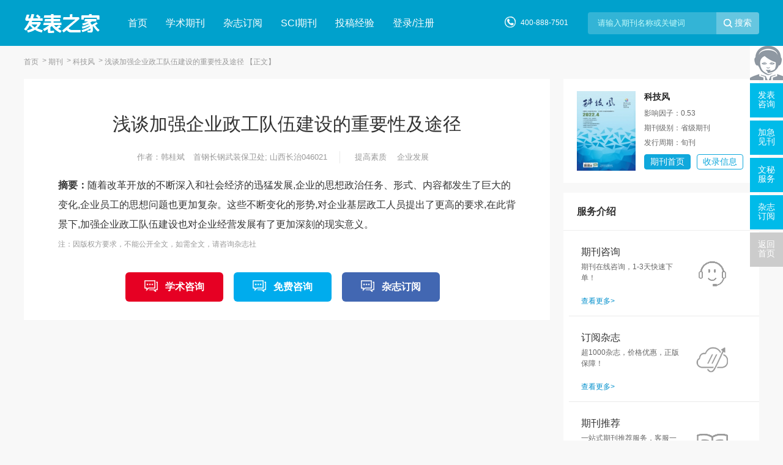

--- FILE ---
content_type: text/html; charset=utf-8
request_url: https://www.fabiao.com/kjf/202001/44787353.html
body_size: 3051
content:
<!doctype html>
<html>
<head>
	
	<title>【免费】浅谈加强企业政工队伍建设的重要性及途径-发表之家</title>
	<meta name="keywords" content="科技风,韩桂斌,提高素质,企业发展," />
	<meta name="description" content="摘要：浅谈加强企业政工队伍建设的重要性及途径,随着改革开放的不断深入和社会经济的迅猛发展,企业的思想政治任务、形式、内容都发生了巨大的变化,企业员工的思想问题也更加复杂。这些不断变化的形势,对企业基层政工人员提出了更高的要求,在此背景下,加强企业政..." >
	
	<meta name="referrer" content="origin">
<meta http-equiv="Content-Type" content="text/html; charset=utf-8" />
<link rel="icon" href="https://www.fabiao.com/favicon.ico" />
<link rel="stylesheet" type="text/css" href="https://www.fabiao.com/theme/fabiao.com/default/static/css/base_facom.css" />
<script type="text/javascript" charset="utf-8" src="https://www.fabiao.com/theme/fabiao.com/default/static/js/pub.js"></script>
<script type="text/javascript" charset="utf-8" src="https://www.fabiao.com/theme/fabiao.com/default/static/js/common.js"></script>
<script type="text/javascript">var site_root = 'https://www.fabiao.com';</script>	
</head>
<body class="container fcm_graybody fcm_wzzl_show">

	
<!-- <script type="text/javascript" charset="utf-8" src="https://www.fabiao.com/theme/fabiao.com/default/static/js/header.js"></script> -->

<div class="menu-box container">
    <div class="w1200 con">
        <div class="menu-logo l"><a href="https://www.fabiao.com/" title="发表之家首页"><img src="https://www.fabiao.com/theme/fabiao.com/default/static/image/logo.png" width="150" height="50" alt="" /></a></div>
        <div class="menu-item l">
            <ul class="after-clear">
                <li class=""><a href="https://www.fabiao.com/" title="发表之家">首页</a></li>
                <li class="active"><a href="https://www.fabiao.com/zazhi/" title="学术期刊" target="_blank">学术期刊</a></li>
                <li class=""><a href="https://www.fabiao.com/dinyue/" title="杂志订阅" target="_blank">杂志订阅</a></li>
				<li class=""><a href="https://www.fabiao.com/sci/" title="SCI期刊" target="_blank">SCI期刊</a></li>
				<li class=""><a href="https://www.fabiao.com/vip/sci.html" title="投稿经验" target="_blank">投稿经验</a></li>
                <!-- <li class=""><a href="https://www.fabiao.com/fanwen/" title="知识管理" target="_blank">知识管理</a></li> -->
				<!-- <li class=""><a href="https://www.fabiao.com/cbs/" title="出版社" target="_blank">出版社</a></li> -->
                <li class=" login2"><a href="javascript:;" onclick="ajaxlogin();" title="登录/注册" class="red">登录/注册</a></li>
            </ul>
        </div>
        <div class="menu-search r">
            <form class="search-form" action="https://www.fabiao.com/s.html" method="get">
                <input type="hidden" name="t" value="1" />
                <input name="q" class="search-text" type="search" autocomplete="off" placeholder="请输入期刊名称或关键词" value="" maxlength="50" />
                <input class="search-btn" type="submit" value="搜索" />
            </form>
        </div>
		<div class="fcm_menu_tel r">400-888-7501</div>
        <div class="clear"></div>
    </div>
</div>
	
	<!--面包屑-->
	<div class="fcm_breadcrumb w1200">
		<a href="https://www.fabiao.com/" title="发表之家首页">首页</a>
		
		<a href="https://www.fabiao.com/zazhi/" title="期刊">期刊</a>
		
		<a href="https://kjf.fabiao.com/" title="科技风杂志">科技风</a>
		
		<span>浅谈加强企业政工队伍建设的重要性及途径 【正文】</span>
		
	</div>

	<div class="w1200 after-clear">
		<div class="l left_panel">
			<div class="paper-box paper-box-new">
				
				<h1 class="box-title">浅谈加强企业政工队伍建设的重要性及途径</h1>
				<div class="box-info">
					作者：<span class="authors">韩桂斌</span><span>  </span><span class="units" title="首钢长钢武装保卫处; 山西长治046021">首钢长钢武装保卫处; 山西长治046021</span>
				
				
				<div class="keywords-box">
				
						<span title="提高素质">提高素质&nbsp;&nbsp;</span>
						<span title="企业发展">企业发展&nbsp;&nbsp;</span>
						</div>
				
				</div>
				<div class="box-abstract">
					
					<p><b>摘要：</b>随着改革开放的不断深入和社会经济的迅猛发展,企业的思想政治任务、形式、内容都发生了巨大的变化,企业员工的思想问题也更加复杂。这些不断变化的形势,对企业基层政工人员提出了更高的要求,在此背景下,加强企业政工队伍建设也对企业经营发展有了更加深刻的现实意义。</p>
					
					<p class="tips">注：因版权方要求，不能公开全文，如需全文，请咨询杂志社</p>
				</div>
				 
				
				<div class="down-box box-down">
					<a href="javascript:;" onClick="openChat();" class="btn-red"><i class="img2"></i>学术咨询</a>
					<a href="javascript:;" onClick="openChat();" class="btn-blue"><i class="img3"></i>免费咨询</a>
					
					<a href="javascript:void(0);" class="ft18 detbtn2 btn-purple" data-url="https://www.fabiao.com/shop/cart/buy/product/{id}/num/{num}/"><i class="img4"></i>杂志订阅</a>
					<script type="text/javascript">
					var products = {"":{"id":"4159","product_sn":"GS1499704931643556","picture":"\/upload\/image\/202308\/19\/346d3_41ab.jpg","spec_ids":"","spec":[],"store_nums":"180","warning_line":"0","sell_nums":"0","market_price":"920.00","sell_price":"820.00","weight":"500"}};
					$(function(){
						$('.detbtn2').attr('href', $('.detbtn2').data('url').replace('{id}', products[''].id).replace('{num}', 1));
						$(".detbtn2").click(function(){
							if( $(this).attr('href')=="javascript:;" ){
								showDialog('alert', '您还没有选择商品规格！', '提示信息', 300);
								return false;
							}
							
							//未登录
							//if( !logined ){
							//	//ajaxlogin.call();
							//	ajaxlogin(null, 1);
							//	return false;
							//}
						});
					});
					</script>
					
				</div>
				
				<script type="text/javascript">
				$(function(){
					$(".islogin").click(function(){
						//$.get('/index.php?m=journal&c=index&a=click&aid=3556&pid=44787353');
						var _this = $(this);
						//未登录
						if( !logined ){
							ajaxlogin(function(){
								window.location.href = _this.attr('href');
							});
							return false;
						}
					});
				});
				</script>

			</div>
			<div class="ad-block">
				<a href="javascript:;" onclick="openChat(); return false;">
				<img src="https://www.fabiao.com/theme/fabiao.com/default/static/image/dxn-lbck-adv.png" >
				</a>
			</div>
			
			
		</div>
		<div class="r right_panel">
			
			<div class="qkxx-box qkxx-box-new after-clear">
	<div class="img-con box-image">
		<a href="https://kjf.fabiao.com/" title="科技风" class="after-clear">
			<img src="/upload/thumbnail/image/202308/19/346d3_41ab.jpg_240x324.jpg" />
		</a>
	</div>
	<div class="item-info">
		<a href="https://kjf.fabiao.com/" title="科技风" class="after-clear">
			<h4 class="title">科技风</h4>
		</a>
		<p>影响因子：0.53</p>
		<p>期刊级别：省级期刊</p>
		<p>发行周期：旬刊</p>
		<div class="btm_btns after-clear">
			<a href="https://kjf.fabiao.com/" class="btn_zzzy">期刊首页</a>
			<a href="https://kjf.fabiao.com/" class="btn_tgzx">收录信息</a>
		</div>
	</div>
</div>

			
			<div class="fwtj-box autofixed_ fwtj-box-new" fixed=".w920">
	<div class="box-title">服务介绍</div>
	<div class="box-con work-box">
		<ul>
			<li>
				<a href="https://www.fabiao.com/tougao/" target="_blank">
					<div class="item-con">
						<h2>期刊咨询</h2>
						<p>期刊在线咨询，1-3天快速下单！</p>
						<p class="more">查看更多&gt;</p>
					</div>
					<i class="img2"></i>
				</a>
			</li>
			<li>
				<a href="https://www.fabiao.com/vip/dingyue.html" target="_blank">
					<div class="item-con">
						<h2>订阅杂志</h2>
						<p>超1000杂志，价格优惠，正版保障！</p>
						<p class="more">查看更多&gt;</p>
					</div>
					<i class="img4"></i>
				</a>
			</li>
			<li>
				<a href="https://www.fabiao.com/tougao/" target="_blank">
					<div class="item-con">
						<h2>期刊推荐</h2>
						<p>一站式期刊推荐服务，客服一对一跟踪服务！</p>								
						<p class="more">查看更多&gt;</p>
					</div>
					<i class="img1"></i>
				</a>
			</li>
		</ul>
	</div>	
</div>
<div class="h20"></div>
			
		</div>
	</div>
	
	<script type="text/javascript" charset="utf-8" src="https://www.fabiao.com/theme/fabiao.com/default/static/js/footer_qk.js"></script>
<!-- 侧边栏 -->

<script type="text/javascript" charset="utf-8" src="https://www.fabiao.com/theme/fabiao.com/default/static/js/tk-leyuxs.js"></script>


<script type="text/javascript" charset="utf-8" src="https://www.fabiao.com/theme/fabiao.com/default/static/js/leyutck.js"></script>

	<script language="javascript" src="/index.php?m=article&c=content&a=click&aid=3556"></script>
	<script language="javascript" src="/index.php?m=journal&c=index&a=click&aid=3556&pid=44787353"></script>
</body>
</html>

--- FILE ---
content_type: text/css
request_url: https://www.fabiao.com/theme/fabiao.com/default/static/css/base_facom.css
body_size: 162683
content:
@charset "utf-8";
body{min-width: 1200px; font: 12px/1.5 "微软雅黑", "Microsoft Yahei", "Hiragino Sans GB", tahoma, arial, "宋体";color:#000000;background:#FFF;/*letter-spacing: 1px;*/} 
body, div, ul, ol, dl, dt, dd, li, dl, h1, h2, h3, h4, p, marquee, from{margin:0;padding:0;} 
ol, ul ,li{list-style: none;} 
img {border: 0; vertical-align:middle;} 
a{color:#333;text-decoration:none; }  
a:hover{color:#008fcc;text-decoration:none;-webkit-transition:all .2s linear;transition:all .2s linear;} 
::selection { background:#219bd9; color:#fff;}
::-moz-selection { background:#219bd9; color:#fff;}
::-webkit-selection { background:#219bd9; color:#fff;}
.tl{text-align: left;}
.tll{text-align: left !important;}
.tc{text-align: center;}
.tr{text-align: right;}
.hide{display:none;}
.block{display: block;}
.fixed {position: fixed;z-index:1;}
.l{float:left;}
.r{float:right;}
.clear{clear:both; font-size:0; line-height:0; height:0;}
.after-clear::after{content: ".";display: block;height: 0;clear: both;visibility: hidden;}
.line {height:1px;background-color:#ddd;overflow:hidden;}
.line2px {height:0;border-top:1px solid #ddd;border-bottom:1px solid #fff;overflow:hidden;}
.line2pxlight {height:0;border-top:1px solid #939393;border-bottom:1px solid #fff;overflow:hidden;}
.h5 {height: 5px;display:block; overflow: hidden;}
.h10 {height: 10px;display:block; overflow: hidden;}
.h20 {height: 20px;display:block; overflow: hidden;}
.h50 {height: 50px;display:block; overflow: hidden;}
.fixhidden{overflow: hidden;}
.nowrap{white-space:nowrap;}
.nowarp-hidden{overflow: hidden; white-space: nowrap;text-overflow: ellipsis;}
.relative{position: relative;}
.plr20{padding-left: 20px; padding-right: 20px; }
.mt5{margin-top: 5px;}
.mt10{margin-top: 10px;}
.mt15{margin-top: 15px;}
.mt20{margin-top: 20px;}
.mt30{margin-top: 30px;}
.mt50{margin-top: 50px;}
.ml5{margin-left: 5px;}
.ml10{margin-left: 10px;}
.ml15{margin-left: 15px;}
.ml20{margin-left: 20px;}
.ml50{margin-left: 50px;}
.mb5{margin-bottom: 5px;}
.mb10{margin-bottom: 10px;}
.mb15{margin-bottom: 15px;}
.mb20{margin-bottom: 20px;}
.mb50{margin-bottom: 50px;}
.mr5{margin-right: 5px;}
.mr10{margin-right: 10px;}
.mr15{margin-right: 15px;}
.mr20{margin-right: 20px;}
.mr50{margin-right: 50px;}
.red{color: #c40000;}
.blue{color: #00a1cc;}
.nobd{border-width:0;}
.f24{font-size: 24px; font-weight: 500;}
.f20{font-size: 20px !important;}
.f16{font-size: 16px;}
.f14{font-size: 14px;}
.f12{font-size: 12px;}
.bd1{border: 1px solid #eaeaea;}
.l3-28{height:84px; overflow:hidden;}
.container *{-moz-box-sizing: border-box;-webkit-box-sizing: border-box;-o-box-sizing: border-box;-ms-box-sizing: border-box;box-sizing: border-box;}
html {
	font-size: 100%;
	-ms-text-size-adjust: 100%;
	-webkit-text-size-adjust: 100%;
}
html, button, input, select, textarea {
	font-family: sans-serif;
}
button, input, select, textarea {
	font-size: 100%;
	margin: 0;
	vertical-align: baseline;
	*vertical-align:middle: ;
}
button, input {
	line-height: normal;
}
button, html input[type='button'], input[type='reset'], input[type='submit'] {
	-webkit-appearance: button;
	cursor: pointer;
	*overflow:visible: ;
}
.mzsm-box{
	background-color: #fff;
	padding: 30px;
}
.mzsm-box h3{
	text-align: center;
	font-size: 24px;
}
.mzsm-box p{
	font-size: 12px;
	line-height: 26px;
	color: #999;
	margin-top: 10px;
}
.mzsm-box p a{
	color: #999;
}
.price-new-box{
	width: 1200px;
	height: 105px;
	background-color: #ffffff;
	margin: 16px auto;
	padding: 21px 68px;
	box-sizing: border-box;
	display: flex;
	justify-content: space-between;
}
.price-new-box  .left h3{
	color: #222222;
	font-size: 24px;
}
.price-new-box  .left h3 .jk{
	display: inline-block;
	color: #222222;
	font-size: 20px;
	font-weight: normal;
	margin-left: 10px;
}
.price-new-box .left h3 .tit{
	display: inline-block;
	max-width: 470px;
	overflow: hidden;
	text-overflow: ellipsis;
	white-space: nowrap;
	vertical-align: top;
}
.price-new-box .left h3 .dj{
	color: #c40000;
	font-size: 20px;
	font-weight: normal;
	margin-left: 15px;
}
.price-new-box .left p{
	margin-top: 6px;
}
.fcmscimcjs p{
	font-size: 13px;
	line-height: 24px;
}
.price-new-box  .left p a{
	display: inline-block;
	color: #222222;
	font-size: 14px;
	margin-right: 32px;
}
.price-new-box  .left p a:hover{
	color:#00a1cc;
}
.price-new-box  .left p a i{
	display: inline-block;
	width: 14px;
	height: 14px;
	background: url(../image/jg-new.png) no-repeat center center;
	vertical-align: middle;
	margin-right: 6px;
	margin-bottom: 2px;
}
.price-new-box  .right {
	margin-top: 11px;
}
.price-new-box  .right .book{
	display: block;
	width: 140px;
	height: 42px;
	line-height: 42px;
	text-align: center;
	background-color: #00a1cc;
	border-radius: 4px;
	color: #ffffff;
	font-size: 18px;
	margin-right: 20px;
	float: left;
}
.price-new-box  .right .buy{
	display: block;
	width: 140px;
	height: 42px;
	height: 42px;
	line-height: 42px;
	text-align: center;
	background-color: #ffffff;
	border-radius: 4px;
	border: solid 1px #00a1cc;
	color: #00a1cc;
	font-size: 18px;
	float: left;
}
.price-new-box .right .book:hover{
	opacity: 0.85;
}
.price-new-box .right .buy:hover{
	border: solid 1px #00bbe9;
	color: #00bbe9;
	transition: all 0.2s;
}
.btn{
	display:inline-block;
	*zoom:1;
	*display:inline;
	width:158px;
	height:38px;
	padding:0;
	margin:0;
	border:1px solid #b0b0b0;
	font-size:14px;
	line-height:38px;
	text-align:center;
	color:#b0b0b0;
	cursor:pointer;
	-webkit-transition:all .4s;
	transition:all .4s
}
.btn:hover{
	text-decoration:none;
	color:#b0b0b0;
}
.btn:focus{
	outline:0;
}
.btn:active{
	-webkit-box-shadow:inset 0 2px 4px rgba(0,0,0,0.18);
	box-shadow:inset 0 2px 4px rgba(0,0,0,0.18);
}
.btn[disabled]{
	border-style:dashed !important;
	border-color:#e0e0e0;
	background-color:#fff !important;
	color:#b0b0b0 !important;
	cursor:default !important;
}
.btn-disabled{
	background:#e0e0e0 !important;
	border-color:#e0e0e0 !important;
	color:#b0b0b0 !important;
	cursor:default !important;
}
.btn-small{
	width:118px;
	height:28px;
	font-size:12px;
	line-height:28px;
}
.btn-large{
	width:178px;
	height:48px;
	line-height:48px;
}
.btn-block{
	display:block;
	width:100%;
	padding-left:0;
	padding-right:0;
}
input.btn,button.btn{
	width:160px;
	height:40px;
}
input.btn-small,button.btn-small{
	width:120px;
	height:30px;
}
input.btn-large,button.btn-large{
	width:180px;
	height:50px;
}
.btn-primary{
	background:#00a1cc;
	border-color:#00a1cc;
	color:#fff;
}
.btn-primary:hover{
	background-color:#00aad1;
	border-color:#00aad1;
	color:#fff;
}
.btn-red{
	background:#e53935;
	border-color:#e53935;
	color:#fff;
}
.btn-red:hover{
	background-color:#e42a27;
	border-color:#e42a27;
	color:#fff;
}
.btn-line-primary{
	border-color:#00a1cc;
	background:#fff;
	color:#00a1cc;
}
.btn-line-primary:hover{
	color:#fff;
	background-color:#00aad1;
	border-color:#00aad1;
}
.btn-line-red{
	border-color:#e53935;
	background:#fff;
	color:#e53935;
}
.btn-line-red:hover{
	color:#fff;
	background-color:#e42a27;
	border-color:#e42a27;
}
.input-label{
	position:absolute;
	left:12px;
	top:11px;
	z-index:2;
	padding:0 3px;
	font-size:14px;
	line-height:18px;
	color:#b0b0b0;
	background:transparent;
	cursor:text;
	-webkit-transition:all .2s linear;
	transition:all .2s linear;
}
.input-text{
	width:186px;
	height:18px;
	padding:10px 16px;
	border:1px solid #e0e0e0;
	font-size:14px;
	line-height:18px;
	background:#fff;
	-webkit-transition:border-color .2s linear;
	transition:border-color .2s linear;
}
.input-text:hover{
	border-color:#b0b0b0;
}
.input-text:focus{
	outline:0;
}
textarea.input-text{
	height:3em;
	resize:vertical;
}
.input-text[type=checkbox]:focus, .input-text[type=radio]:focus{
	padding: 0px 5px; 
	border: 1px solid #ccc; 
}
.w1200{
	width:1202px;
	margin:0 auto;
}
.w200{
	width:192px;
}
.w990{
	width:998px;
}

/* top */
.top-box{
    height: 32px;
    line-height: 32px;
    background-color: #F1F1F1;
    color: #777;
	font-size: 12px;
    overflow: hidden;
}
.top-box .l b,.top-box .l a span{
	color: #ff0000;
	font-weight: normal;
}
.top-box a{
    color: #777;
	font-weight: normal;
    height: 32px;
    line-height: 32px;
    display: inline-block;
    padding: 0 10px;
    text-decoration: none;
}
.top-box a:hover{
	color: #00a1cc;
}
.top-box a.welindex{
	padding: 0;
}
/* menu */
.menu-box{
    height: 75px;
	line-height: 75px;
    background-color: #00a1cc;
    font-size: 16px;
    color: #fff;
	overflow: hidden;
}
.fcm_menu_box_show{
	height: 110px;
}
.menu-box .con{
    position: relative;
}
.menu-box .menu-logo{
    width: 170px;
}
.menu-box .menu-logo img{
    height: 31px;
    width: 124px;
    vertical-align: middle;
}
.menu-box .menu-item ul li{
    float: left;
    margin-right: 30px;
    display: inline-block;
	max-width: 140px;
	overflow: hidden;
	white-space: nowrap;
	text-overflow: ellipsis;
}
.menu-box .menu-item ul li:last-of-type{
	margin-right: 0;
}
.menu-box .menu-item ul li a{
    font-size: 16px;
	color: #fff;
    line-height: 72px;
    text-decoration: none;
}
.menu-box .menu-item ul li a:hover{
    opacity: .8;
}
.menu-search{
    width: 280px;
    height: 36px;
    margin-top: 19.5px;
    position: relative;
}
.menu-search .search-form .search-text{
	position: absolute;
	font-family: "微软雅黑", "Microsoft Yahei";
	top: 0px;
	left: 0;
	z-index: 1;
	width: 210px;
	height: 36px;
	padding: 0 10px 0 16px;
	border: none;
	font-size: 13px;
	color: #c3fafa;
	line-height: 36px;
	outline: 0;
	border-radius: 4px 0 0 4px;
	background: rgba(255,255,255,0.2);
	-webkit-transition: all .2s;
	transition: all .2s;
}
.fcm_menu_box_show .menu-search{
	height: 50px;
	line-height: 50px;
	margin-top: 0;
	border-bottom: 1px solid rgba(167,255,255,0.62);
}
.fcm_menu_box_show .menu-search .search-form .search-text{
	background: transparent;
	padding-left: 0;
	height: 50px;
	line-height: 50px;
}
.menu-search .search-form .search-text:-webkit-autofill,
.menu-search .search-form .search-text:-webkit-autofill:hover,
.menu-search .search-form .search-text:-webkit-autofill:focus {box-shadow:0 0 0 60px #fff inset; 
-webkit-text-fill-color: rgba(255,255,255,0.2);
font-size: 13px;
color: #c3fafa;
border:0 none;
outline:0 none;
}
.menu-search .search-form .search-text::-webkit-input-placeholder{
	font-size: 13px;
	color: #c3fafa;
}
.menu-search .search-form .search-text::-moz-placeholder{
	font-size: 13px;
	color: #c3fafa;
}
.menu-search .search-form .search-text:-moz-placeholder{
	font-size: 13px;
	color: #c3fafa;
}
.menu-search .search-form .search-text:-ms-input-placeholder{
	font-size: 13px;
	color: #c3fafa;
}
.menu-search .search-form .search-btn{
	position: absolute;
	right: 0px;
	top: 0px;
	z-index: 2;
	width: 70px;
	height: 36px;
	outline: 0;
	border: none;
	background-blend-mode: normal, 
		normal;
	color: #fff;
	font-size: 14px;
	font-weight: normal;
	border-radius: 0px 4px 4px 0px;
	background: rgba(255,255,255,0.4) url(../image/icon_search_white.png) no-repeat 12px center;
	text-align: left;
	padding-left: 30px;
}
.fcm_menu_box_show .menu-search .search-form .search-btn{
	height: 50px;
	line-height: 50px;
	background: transparent url(../image/icon_search_white.png) no-repeat right 12px center;
}
.menu-search .search-form .search-btn:hover{
	opacity: .8;
}
.menu-search .search-form .search-hot-words {
	position: absolute;
	top: 14px;
	right: 62px;
	z-index: 2;
	text-align: right;
}
.menu-search .search-form .search-hot-words a {
	display: inline-block;
	*zoom:1;
	*display:inline;
	margin-left: 5px;
	padding: 1px 5px;
	font-size: 12px;
	background: #eee;
	color: #757575;
	-webkit-transition: all .2s;
	transition: all .2s;
    text-decoration: none;
}
.menu-search .search-form .search-hot-words a:hover{
	background-color: #008fcc;
	color: #fff;
}
.menu-search .search-form .keyword-list {
	position: absolute;
	left: -40px;
	top: 48px;
	_top: 48px;
	z-index: 20;
	width: 243px;
	border: 1px solid #00a1cc;
	border-top: 0;
	background: #fff;
}
.menu-search .search-form:hover .keyword-list{
    display: block;
} 
.menu-search .search-form  .keyword-list ul {
	margin: 0;
	padding: 5px 0;
	list-style-type: none;
}
.menu-search .search-form .keyword-list li:hover{
    background:#fafafa;
}
.menu-search .search-form .keyword-list li a {
	position: relative;
	display: block;
	padding: 6px 15px;
	font-size: 12px;
	color: #424242;
	text-decoration: none;
}
.menu-search .search-form .keyword-list li a:hover {
	color: #008fcc;
}
.menu-search .search-form  .keyword-list li .result {
	position: absolute;
	right: 15px;
	top: 6px;
	color: #b0b0b0;
}
.menu-search .t {
	position: absolute;
	z-index: 10;
	top:1px;
	left: -10px;
	width: 50px;
	height: 46px;
	line-height: 46px;
	color: #b0b0b0;
	padding: 0 10px;
    border-right:1px solid #eaeaea;
	display: none;
}
.menu-search .t .box-selected{
	color: #999;
}
.menu-search .t:hover{
    border-right:1px solid #008fcc;
}
.menu-search .t:hover .box-selected{
	height: 46px;
	line-height: 46px;
	color: #999;
}
.menu-search .t i{
	width: 10px;
	height: 6px;
	margin-left: 3px;
	margin-top: 20px;
	overflow: hidden;
	float: right;
	background-image: url(../image/filter.png);
	background-position:0 -20px;
	background-repeat: no-repeat;
}
.menu-search .t:hover i{
	background-position:0 -10px;
}
.menu-search .t dl{
	max-height: 250px;
	overflow-x: none;
	overflow-y: auto;
	left: -3px;
	right: -1px;
	position: absolute;
	line-height: 25px;
	overflow: hidden;
	background-color: #fff;
    border-left:1px solid #008fcc;
    border-right:1px solid #008fcc;
    border-bottom:1px solid #008fcc;
	display: none;
	z-index: 10;
	padding: 5px 0;
}
.menu-search .t:hover dl{
	display: block;
}
.menu-search .t dl a{
	height: 25px;
	line-height: 25px;
	display: inline-block;
	padding: 0 10px;
	overflow: hidden;
	white-space: nowrap;
	text-overflow: ellipsis;
	display: block;
	display: block;
}
.menu-search .t dl a:hover, .menu-search .t dl a.active{
	background-color: #809EAE;
	color: #fff;
	text-decoration: none;
}
.fcm_menu_box_show .menu-bread{
	line-height: 24px;
	display: block;
	overflow: hidden;
	white-space: nowrap;
	text-overflow: ellipsis;
}
.cagegory-slide{
	height: 470px;
	position: relative;
}
.cagegory-slide{
	width: 100%;
	overflow: hidden;
}
.slide-con{
	width: 1942px;
	height:460px;
	z-index: 2;
	position: absolute;
	margin-left: -370px;
}
.slider-1{
	width: 1942px;
	height:460px;
	overflow:hidden;
	position:relative;
}
div.slider-1 .slidesjs-previous{
	left: 604px;
}
div.slider-1 .slidesjs-next{
	right: 370px;
}
div.slider-1 .slidesjs-pagination{
	right: 385px;
}
.fcm_class_box{
	margin-top: 50px;
}
.fcm_class_box h2{
	font-size: 28px;
	color: #222;
	margin-bottom: 20px;
}
.fcm_class_box h2 a{
	display: inline-block;
	width: 100px;
	height: 30px;
	line-height: 30px;
	text-align: center;
	font-size: 16px;
	font-weight: normal;
	vertical-align: middle;
	margin-left: 14px;
}
.fcm_class_box h2 a.qk{
	background: url(../img/icon_index_kjdh_qk.png) no-repeat;
	border-radius: 15px;
	color: #00a1cc;
}
.fcm_class_box h2 a.qk:hover{
	opacity: .8;
}
.fcm_class_box h2 a.zz{
	width: auto;
	color: #666;
}
.fcm_class_box h2 a.zz:hover{
	color: #00a1cc;
}
.fcm_class_box .fcm_class_item{
	width: 285px;
	height: 120px;
	background-color: #ffffff;
	box-shadow: 0px 0px 10px 0px 
		rgba(104, 104, 104, 0.04);
	float: left;
	margin-right: 20px;
	margin-bottom: 16px;
}
.fcm_class_box .fcm_class_item:nth-of-type(4n){
	margin-right: 0;
}
.fcm_class_box .fcm_class_item .pic{
	width: 58px;
	height: 58px;
	border-radius: 4px;
	margin: 31px 14px 0 18px;
	float: left;
	background: url(../img/icon_index_kjdh.png) no-repeat;
}
.fcm_class_box .fcm_class_item:nth-of-type(2) .pic{
	background-position: -303px 0;
}
.fcm_class_box .fcm_class_item:nth-of-type(3) .pic{
	background-position: -606px 0;
}
.fcm_class_box .fcm_class_item:nth-of-type(4) .pic{
	background-position: -911px 0;
}
.fcm_class_box .fcm_class_item:nth-of-type(5) .pic{
	background-position: 0 -135px;
}
.fcm_class_box .fcm_class_item:nth-of-type(6) .pic{
	background-position: -303px -135px;
}
.fcm_class_box .fcm_class_item:nth-of-type(7) .pic{
	background-position: -606px -135px;
}
.fcm_class_box .fcm_class_item:nth-of-type(8) .pic{
	background-position: -911px -135px;
}
.fcm_class_box .fcm_class_item .r{
	margin-top: 24px;
	width: 195px;
	float: right;
}
.fcm_class_box .fcm_class_item .r .name {
	font-size: 17px;
	color: #222;
	margin-bottom: 6px;
}
.fcm_class_box .fcm_class_item .class-sub{
	height: 40px;
	overflow: hidden;
}
.fcm_class_box .fcm_class_item .class-sub li{
	line-height: 20px;
	margin-right: 13px;
	float: left;
}
.fcm_class_box .fcm_class_item:last-of-type .class-sub li{
	margin-right: 10px;
}
.fcm_class_box .fcm_class_item .class-sub a{
	text-decoration: none;
	font-size: 12px;
	color: #666;
}
.fcm_class_box .fcm_class_item .class-sub a:hover{
	color: #008fcc;
}
.bar-box{
	margin-bottom: 20px;
	margin-top: 25px;
}
.bar_box_service{
	margin-top: 41px;
}
.bar-box .title{
	height: 45px;
	min-width: 80px;
	max-width: 450px;
	overflow: hidden;
	margin-right: 50px;
	float: left;
	font-size: 28px;
	color: #222;
}
.bar-box .title a{
	color: #222;
	font-weight: bold;
	text-decoration: none;
}
.bar-box .nav{
	height: 45px;
	max-width: 850px;
	overflow: hidden;
	float: left;
	font-size: 12px;
	color: #999;
}
.bar-box .nav a{
	height: 25px;
	line-height: 25px;
	padding: 0 15px;
	display: inline-block;
	border: 1px solid #eaeaea;
	border-radius: 12px;
	white-space: nowrap;
	margin-right: 10px;
	color: #666;
}
.bar-box .nav a:hover{
	color: #008fcc;
	border: 1px solid #008fcc;
	text-decoration: none;
}
.bar-box .more{
	float: right;
	text-decoration: none;
	color: #00a1cc;
}
.bar-box .nav2{
	height: 45px;
	line-height: 45px;
	max-width: 850px;
	overflow: hidden;
	float: right;
	font-size: 13px;
	color: #cfcfcf;
}
.bar-box .nav2 a{
	color: #666;
}
.bar-box .nav2 a:hover{
	color: #008fcc;
	text-decoration: none;
}
.bar-box .nav2 span{
	color: #cfcfcf;
	margin: 0 10px;
}
.bar-border-box{
	height: 80px;
	text-align: center;
}
.bar-border-box .box-border{
	height: 40px;
	border-bottom: 1px solid #eaeaea;
}
.bar-border-box .title{
	color: #666;
	background-color: #fff;
	padding: 0 20px;
	line-height: 80px;
	font-size: 22px;
}
.work-box {
	position: relative;
	overflow: hidden;
	font-style: normal;
	font: 12px Arial, Helvetica, sans-serif, "宋体";
}
.work-box, .work-box div, .work-box ul, .work-box li, .work-box a, .work-box p, .work-box h2, .work-box i{
	margin: 0;
	padding: 0;
}
.work-box ul li{
	width: 385px;
    height: 148px;
    margin-right: 20px;
	float: left;
    background-color: #fff;
	list-style: none;
    overflow: hidden;
}
.work-box ul li:nth-of-type(3){
	margin-right: 0;
}
.work-box ul li a{
    height: 148px;
	color: #333;
	text-decoration: none;
	display: block;
}
.work-box ul li:hover h2{
    color: #008fcc;
}
.work-box .item-con{
    width: 220px;
    margin: 20px 30px;
    display: inline-block;
    float: left;
}
.work-box .item-con h2{
	font-family:"Microsoft Yahei";
	font-size:1.3em;
    font-weight: 400;
    height: 30px;
    line-height: 30px;
    color: #333;
}
.work-box .item-con p{
    height: 36px;
    line-height: 18px;
    margin-bottom: 10px;
    overflow: hidden;
    color: #666;
}
.work-box .item-con p.more{
    height: 20px;
    margin-top: 20px;
    margin-bottom: 0;
    color: #008fcc;
}
.work-box i{
    width: 60px;
    height: 50px;
    background-image: url(../image/work.png);
    background-repeat: no-repeat;
    display: inline-block;
    margin-top: 45px;
    float: left;
}
.work-box i.img1{
    background-position: 0 0;
}
.work-box i.img2{
    background-position: -60px 0;
}
.work-box i.img3{
    background-position: -120px 0;
}
.work-box i.img4{
    background-position: -180px 0;
}
.work-box ul li:hover i.img1{
    background-position: 0 -49px;
}
.work-box ul li:hover i.img2{
    background-position: -60px -49px;
}
.work-box ul li:hover i.img3{
    background-position: -120px -49px;
}
.work-box ul li:hover i.img4{
    background-position: -180px -49px;
}
.work-box .box-btn{
	margin: 40px auto;
	text-align: center;
	font-family:"Microsoft Yahei";
}
.work-box .box-btn a{
	width: 205px;
	height: 40px;
	line-height: 40px;
	background-color: #00a1cc;
	font-size: 14px;
}
.work-box .box-btn a:hover{
	opacity: .8;
}
.links-box{
    background-color: #fff;
    padding: 30px 38px;
}
.links-box .box-bar{
    height: 40px;
    line-height: 40px;
    margin-left: 30px;
    font-family: "Microsoft Yahei";
    font-size: 14px;
    font-weight: 700px;
    color: #666;
}
.fcm_yqlj_li .box-bar{
	font-weight: bold;
}
.fcm_yqlj_li .box-con{
	margin-left: 30px;
}
.links-box .box-con b{
	display: block;
	font-size: 16px;
	font-weight: bold;
	color: #222;
	margin-bottom: 16px;
}
.links-box .box-con ul li, .links-box .box-con>div a{
	width: 14.28%;
    height:25px;
    line-height:25px;
    padding-right: 1%;
    display: block;
    overflow: hidden;
    white-space: nowrap;
    text-overflow: ellipsis;
    float: left;
}
.links-box .box-con ul li.liqq, .links-box .box-con>div a.liqq{
	width: 200px;
}
.links-box .box-con ul.num6 li{
	width: 180px;
}
.links-box .box-con ul li a, .links-box .box-con>div a{
	font-size: 12px;
    color:#555;
}
.links-box .box-con ul li a:hover, .links-box .box-con>div a:hover{
    color:#008fcc;
}
.fcm_links_show{
	margin-top: 16px;
}
.wenda-body .fcm_links_show{
	width: 860px;
}
.fcm_yqlj_li_dy{
	margin-top: 16px;
	padding: 25px 65px;
}
.fcm_yqlj_li_dy .box-bar{
	margin-left: 0;
}
.fcm_yqlj_li_dy .box-con{
	margin-left: 0;
}
.service-box{
	height: 500px;
}
.service-box .left{
	width: 385px;
	float: left;
}
.service-box .right{
	width: 795px;
	margin-left: 20px;
	height: 498px;
	border: 1px solid #eaeaea;
	float: right;
	overflow: hidden;
}
.service-box .right:hover{
    border: 1px solid #008fcc;
}
.service-box .box-h240{
	height: 238px;
	border: 1px solid #eaeaea;
	text-align: center;
	overflow: hidden;
}
.service-box .box-h240:hover{
    border: 1px solid #008fcc;
}
.service-box .box-h240 .title{
	margin: 30px auto 10px auto;
	height: 25px;
	line-height: 25px;
	font-size: 18px;
	color: #666;
}
.service-box .box-h240 .pic img{
	width: 355px;
	height: 105px;
}
.service-box .box-h240 .btn{
	margin-top: 20px;
}
.service-box .box-h500{
	text-align: center;
}
.service-box .box-h500 .title{
	margin: 50px auto 10px auto;
	height: 25px;
	line-height: 25px;
	font-size: 18px;
	color: #666;
}
.service-box .box-h500 .teach{
	height: 320px;
	margin-top: 30px;
}
.service-box .box-h500 .teach ul{
	width: 750px;
	margin: 0 auto;
	position: relative;
}
.service-box .box-h500 .teach ul li{
	width: 150px;
	height: 190px;
	float: left;
}
.service-box .box-h500 .teach ul li a{
	text-decoration: none;
	display: inline-block;
}
.service-box .box-h500 .teach .photo{
	width: 80px;
	height: 80px;
	border: 1px solid #eaeaea;
	border-radius: 50%;
}
.service-box .box-h500 .teach .name{
	height: 25px;
	lighting-color: 25px;
	font-size: 14px;
	margin-top: 20px;
	overflow: hidden;
	color: #666;
}
.service-box .box-h500 .teach .info{
	height: 25px;
	lighting-color: 25px;
	overflow: hidden;
	color: #999;
}
.service-box .box-h500 .teach .info-more{
	height: 75px;
	lighting-color: 75px;
	overflow: hidden;
	display: none;
	color: #666;
	text-align: left;
	text-indent: 2em;
	position: absolute;
	border-top: 1px solid #00a1cc;
	padding-top: 50px;
	left: 0;
	right: 0;
	top: 193px;
}
.service-box .box-h500 .teach ul li:hover, .service-box .box-h500 .teach ul li.active{
	border-bottom: 3px solid #008fcc;
}
.service-box .box-h500 .teach ul li:hover .photo, .service-box .box-h500 .teach ul li.active .photo{
	border: 1px solid #008fcc;
}
.service-box .box-h500 .teach ul li:hover .name, .service-box .box-h500 .teach ul li.active .name{
	color: #008fcc;
}
.service-box .box-h500 .teach ul li:hover .info-more, .service-box .box-h500 .teach ul li.active .info-more{
	display: block;
}
.footer-box{
	background-color: #fff;
}
.footer-box .box-5ser{
    height: 100px;
    background-color: #f8f8f8;
    border: 1px solid #f5f5f5;
    border-bottom: 0;
    font: 12px/1.5 "微软雅黑", "Microsoft Yahei", "Hiragino Sans GB", Helvetica;
    color: #666;
}
.footer-box .box-5ser ul{
    margin: 25px 45px 0 45px;
}
.footer-box .box-5ser ul li{
    height: 50px;
    line-height: 50px;
}
.footer-box .box-5ser ul li a{
    font-size: 15px;
    color: #666;
}
.footer-box .box-5ser ul li a:hover{
    color:#00a1cc;
}
.footer-box .box-5ser ul li a span{
    width: 30px;
    height: 30px;
    display: block;
    margin: 10px;
    float: left;
    background-image: url(../image/service.png);
    background-repeat: no-repeat;
}
.footer-box .box-5ser ul li a span.img1{
    background-position: 0 0;
}
.footer-box .box-5ser ul li a span.img2{
    background-position: -30px 0;
}
.footer-box .box-5ser ul li a span.img3{
    background-position: -60px 0;
}
.footer-box .box-5ser ul li a span.img4{
    background-position: -90px 0;
}
.footer-box .box-5ser ul li a span.img5{
	background: url(../img/icon_foot_xxbm.png) no-repeat 4px 2px;
}
.footer-box .box-info{
    background-color: #fff;
    border-top: 0;
    border-bottom: 0;
	margin-top: 28px;
	text-align: center;
}
.footer-box .box-info a{
	display: inline-block;
	color: #000000;
	font-size: 14px;
	margin: 0px 25px;
}
.footer-box .box-info a:hover{
    color: #00a1cc;
}
.footer-box .box-info .line{
    margin: 0 30px;
    background-color: #f8f8f8;
    border-bottom: 1px dotted #999;
}
.footer-box .box-info ul{
    padding:15px 36px 30px 36px;
}
.footer-box .box-info ul li{
    float: left;
	width: auto;
	margin-right: 124px;
}
.footer-box .box-info ul li:last-of-type{
    margin-right: 0;
}
.footer-box .box-info dl dt{
    height: 45px;
    line-height: 45px;
    font-size: 13px;
	font-weight: bold;
    color: #666;
}
.footer-box .box-info dl dt a{
    color: #666;
	text-decoration: none;
}
.footer-box .box-infodl dd{
    line-height: 28px;
    font-size: 13px;
    font-weight: normal;
    color: #666;
}
.footer-box .box-info dl dd a{
    color: #666;
	font-size: 13px;
    text-decoration: none;
}
.footer-box .box-info dl dd a:hover{
    color:#008fcc;
}
.footer-box .box-info .em4{
    text-indent: 4.5em;
}
.footer-box .box-info .em5{
    text-indent: 5.5em;
}
.footer-box .box-info .img{
    width: 100px;
    height: 120px;
    overflow: hidden;
    border: 1px solid #ddd;
}
.footer-box .box-info .img img{
    width: 100px;
    height: 120px;
}
.footer-box .box-copyright{
    border: 1px solid #f5f5f5;
    border-top: 0;
    text-align: center;
}
.footer-box .box-copyright .line{
    margin: 0 30px;
    background-color: #f8f8f8;
    border-bottom: 1px dotted #999;
}
.footer-box .box-copyright p{
	line-height: 24px;
	padding: 20px 0;
	color: #666;
	font-size: 12px;
}
.footer-box .box-copyright p>a{
	font-size: 12px;
	color: #666;
}
.footer-box .box-copyright p>a:hover{
	opacity: .8;
}
.footer-box .box-copyright ul{
    width: 330px;
    margin: 20px auto;
}
.footer-box .box-copyright ul li {
	width: 83px;
	height: 30px;
	margin: 0 13px;
	float: left;
}
.footer-box .box-copyright ul li a{
	width: 83px;
	height: 30px;
    line-height: 90px;
	display: block;
    overflow: hidden;
	background-image: url(../image/copyright.png);
	background-repeat: no-repeat;
}
.footer-box .box-copyright ul li.img1 a{
    background-position: 0 0;
}
.footer-box .box-copyright ul li.img2 a{
    background-position: 0 -30px;
}
.footer-box .box-copyright ul li.img3 a{
    background-position: 0 -60px;
}
.footer-box .box-hottel{
	width: 170px;
}
.footer-box .box-hottel p{
	font-size: 14px;
	line-height: 25px;
	color: #666;
}
.footer-box .box-hottel h4{
	color: #ff6700;
	height: 35px;
	line-height: 35px;
	font-size: 14px;
	font-weight: 700px;
}
.footer-box .box-hottel a{
	width: 100%;
	height: 35px;
	line-height: 32px;
	margin-top: 12px;
}
.footer-box .box-hottel a i{
	width: 22px;
	height: 22px;
	display: inline-block;
	background-image: url(../icon/tel.png);
	background-repeat: no-repeat;
	background-size: 22px 22px;
	vertical-align: middle;
	margin-right: 5px;
}
.theme-box {
	text-align: center;
    margin: 10px auto;
    height: 30px; line-height: 30px;
}
.theme-box a{
    padding: 5px 10px;
    color: #fff;
    background-color: #00a1cc;
    border: 1px solid #00a1cc;
    margin: 0 10px;
}
.theme-box a:hover{
    text-decoration: none;
}
.theme-box a.touch{
    background-color: #ff6600;
    border: 1px solid #ff6600;
}

.nav-box{
	margin: 8px auto;
	line-height: 40px;
	border: 1px solid #ececec;
	background-color: #fff;
	font-size: 12px;
	color: #666;
	padding: 12px;
	line-height: 1.75;
}
.nav-box a{
	color: #00a1cc;
	padding: 0 10px;
}
.nav-box a:hover{
	color: #008fcc;
	text-decoration: none;
}
.nav-box span{
	padding-left: 10px;
}
.fcm_graybody{
	background-color: #f8f8f8;
}

.filter-box {
	position: relative;
	padding: 30px 36px;
	background-color: #fff;
	border-radius: 5px;
	margin-bottom: 16px;
}
.filter_box_sci{
	padding-bottom: 12px;
}
.filter-box .box-item {
	overflow: hidden;
	margin-bottom: 20px;
}
.filter-box .box-item:last-of-type{
	margin-bottom: 0;
}
.filter-box .collapse{
	height: 25px;
}
.filter-box .box-item .l {
	width: 80px;
	line-height: 25px;
	font-size: 13px;
	font-weight: bold;
	color: #222;
	text-align: left;
	float: left;
}
.filter-box .box-item .h {
	width: 44px;
	height: 25px;
	line-height: 25px;
	font-size: 13px;
	color: #222;
	text-align: center;
	float: left;
}
.filter-box .box-item .h a {
	width: 44px;
	height: 25px;
	line-height: 25px;
	white-space: nowrap;
	float: left;
}
.filter-box .box-item .h a:hover, .filter-box .box-item .h a.active {
	background-color: #809eae;
	color: #fff;
	text-decoration: none;
	cursor: pointer;
}
.filter-box .box-item .r {
	width: 936px;
	line-height: 25px;
	font-size: 13px;
	color: #222;
	background-color: #fff;
	float: left;
}
.filter-box .box-item .r ul::after {
	content: ".";
	display: block;
	height: 0px;
	clear: both;
	visibility: hidden;
}
.filter-box .box-item .r ul{
	margin-left: 10px;
}
.filter-box .box-item .r ul li {
	height: 25px;
	float: left;
}
.filter-box .box-item .r ul li.split{
	width:100%;
	height:1px;
	margin:2px 0;
	overflow:hidden;
	border-bottom:1px dotted #eaeaea;
}
.filter-box .box-item .r ul li a {
	height: 25px;
	line-height: 25px;
	font-size: 13px;
	color: #222;
	padding: 0 10px;
	margin-left: 10px;
	display: inline-block;
	overflow: hidden; white-space: nowrap;text-overflow: ellipsis;
}
.filter-box .box-item .r ul li:hover{
	cursor: pointer;
}
.filter-box .box-item .r a:hover, .filter-box .box-item .r a.active, .filter-box .box-item .r .app-menu-active a {
	background-color: #00a1cc;
	color: #fff;
	text-decoration: none;
}
.filter-box .noexpand{
	overflow: visible;
	border-bottom: 0 dotted #eaeaea;
}
.filter-box .noexpand .r{
    width: 1030px;
}
.filter-box .box-item .r ul.select li .box-select{
	width: 170px;
	height: 25px;
	line-height: 25px;
	padding: 0 10px;
    border:1px solid #eaeaea;
	position: relative;
}
.filter-box .box-item .r ul.select li .box-select:hover, .filter-box .box-item .r ul.select li div.active{
    border:1px solid #008fcc;
}
.filter-box .box-item .r ul.select li .box-select:hover .box-selected{
	color: #999;
}
.filter-box .box-item .r ul.select li div.active .box-selected{
	color: #008fcc;
}
.filter-box .box-item .r ul.select li .box-select i{
	width: 10px;
	height: 6px;
	margin-left: 3px;
	margin-top: 8px;
	overflow: hidden;
	float: right;
	background-image: url(../image/filter.png);
	background-position:0 -20px;
	background-repeat: no-repeat;
}
.filter-box .box-item .r ul.select li .box-select:hover i{
	background-position:0 -10px;
}
.filter-box .box-item .r ul.select li dl{
	max-height: 250px;
	overflow: hidden;
	overflow-x: hidden;
	overflow-y: auto;
	left: -1px;
	right: -1px;
	position: absolute;
	line-height: 25px;
	background-color: #fff;
    border-left:1px solid #008fcc;
    border-right:1px solid #008fcc;
    border-bottom:1px solid #008fcc;
	display: none;
	z-index: 10;
}
.filter-box .box-item .r ul.select li .box-select:hover dl{
	display: block;
}
.filter-box .box-item .r ul.select li dl a{
	display: block;
}
.filter-box .box-item .m {
	width: 70px;
	line-height: 28px;
	font-size: 12px;
	color: #666;
	text-align: center;
	float: left;
}
.filter-box .box-item .m a {
	font-size: 13px;
	color: #222;
}
.filter-box .box-item .m a i {
	width: 10px;
	height: 6px;
	margin-left: 3px;
	overflow: hidden;
	display: inline-block;
	background-image: url(../image/filter.png);
	background-position: 0 0;
	background-repeat: no-repeat;
	vertical-align: middle;
	margin: 0 0 4px 2px;
}
.filter-box .box-item .m a:hover{    
    color:#008fcc;
	text-decoration:none;
}
.filter-box .box-item .m a:hover i{
	background-position:0 -10px;
}
.filter-box .collapse .m a i{
	background-position:0 -20px;
}
.filter-box .collapse .m a:hover i{
	background-position:0 -30px;
}

.sort-box{
	height: 40px;
	line-height: 40px;
	overflow: hidden;
	background: #FFF;
	background-color: #f9f9f9;
}
.sort-box .box-item{
	float: left;
}
.sort-box .box-item dd {
	text-align: center;
	float: left;
}
.sort-box .box-item dd a {
	height: 38px;
	line-height: 40px;
	padding: 0 20px;
	text-decoration: none;
	color: #333;
	font-size: 14px;
	display: inline-block;
}
.sort-box .box-item dd i{
	width: 9px;
	height: 10px;
	margin-left: 5px;
	display: inline-block;
    background-image: url(../image/jt.png);
    background-repeat: no-repeat;
}
.sort-box .box-item dd.asc i{
    background-position: -9px -10px;
}
.sort-box .box-item dd.desc i{
    background-position: 0 -10px;
}
.sort-box .box-item dd a.active, .sort-box .box-item dd a:hover {
	color: #008fcc;
	background-color: #fff;
	border-bottom: 2px solid #008fcc;
}
.sort-box .box-item dd.asc a.active i, .sort-box .box-item dd.asc a:hover i{
    background-position: -9px 0;
}
.sort-box .box-item dd.desc a.active i, .sort-box .box-item dd.desc a:hover i{
    background-position: 0 0;
}
.sort-box .box-but{
	float: right;
}
.sort-box .box-but li{
	text-align: center;
	margin-right: 15px;
	float: left;
}
.sort-box .box-but a{
	height: 22px;
	line-height: 20px;
	padding: 0 10px;
	text-decoration: none;
	color: #008fcc;
	display: inline-block;
	border: 1px solid #008fcc;
}
.sort-box .box-but a.active, .sort-box .box-but a:hover{
	background:#008fcc;
	border-color:#008fcc;
	color:#fff;
}
.sort-box .box-but .form{
	margin: 0;
	margin-right: 150px;
}
.sort-box .box-but .form input{
	height: 25px;
	line-height: 25px;
	width: 250px;
	padding: 0 5px;
	border: 1px solid #008fcc;
}
.sort-box .box-but .form a{
	height: 25px;
	line-height: 25px;
}
.articles-box{
	width: 1202px;
	overflow: hidden;
}
.articles-box ul{
	width: 1300px;
}
.articles-box ul li{
	width: 187px;
	height: 290px;
	background-color: #fff;
	border-radius: 5px;
	float: left;
	margin: 0 16px 16px 0;
	position: relative;
	overflow: hidden;
}
.articles-box ul li:nth-of-type(6n){
	margin-right: 0;
}
.articles-box ul li.box-item .item-image{
	width: 115px;
	height: 156px;
	margin: 34px auto 16px;
	text-align: center;
}
.dostbg .articles-box ul li.box-item .item-image{
	width: auto;
	height: auto;
}
.articles-box ul li.box-item .item-image img{
	width: 100%;
	height: 100%;
	-webkit-transition: transform 0.6s ease;
	-moz-transition: transform 0.6s ease;
	-ms-transition: transform 0.6s ease;
	transition: transform 0.6s ease;
}
.articles-box ul li.box-item:hover .item-image img{
	-webkit-transform:scale(1.01);
	-moz-transform:scale(1.01);
	-ms-transform:scale(1.01);
	transform:scale(1.01);
}
.articles-box ul li.box-item .item-title h4{
	font-size: 15px;
	text-align: center;
	overflow: hidden;
	font-weight: normal;
	text-decoration: none;
	margin-bottom: 8px;
	padding: 0 10px;
	display: block;
	overflow: hidden;
	white-space: nowrap;
	text-overflow: ellipsis;
}
.articles-box ul li.box-item .item-title2{
	height: 59px;
	text-align: center;
	overflow: hidden;
}
.articles-box ul li.box-item .item-title2 a{
	line-height: 28px;
	font-size: 16px;
	font-weight: normal;
	text-decoration: none;
	color: #008fcc;
}
.articles-box ul li.box-item .item-issue{
	height: 48px;
	line-height: 24px;
	overflow: hidden;
	color: #666;
}
.articles-box ul li.box-item .item-info{
	font-size: 12px;
	line-height: 22px;
	color: #777;
	padding: 0 8px;
	display: block;
	overflow: hidden;
	white-space: nowrap;
	text-overflow: ellipsis;
}
.articles-box ul li.box-item .item-info span{
	display: inline-block;
	color: #e17a00;
}
.articles-box ul li.box-item .item-info a{
	margin-right: 5px;
}
.articles-box ul li.box-item .item-icon{
	width: 19px;
	height: 41px;
	background-repeat: no-repeat;
	position: absolute;
	left: 0;
	top: 0;
	z-index: 2;
}
.articles-box ul li.box-item .sd{
	background-image: url(../image/sd.png);
}
.articles-box ul li.box-item .hx{
	background-image: url(../image/hx.png);
}
.articles-box ul li.box-item .rx{
	background-image: url(../image/rx.png);
}
.articles-box ul li.box-item .item-discount{
	position: absolute;
	display: none;
}
.articles-box ul li.box-item .item-price{
	color: #eb0000;
	font-size: 12px;
}
.articles-box ul li.box-item .item-price i{
	margin: 0 2px 0 0;
	font-style: normal;
}
.articles-box ul li.box-item .item-price s{
	color: #777;
	font-style: normal;
}
.articles-box ul li.box-item .item-price b.rq{
	font-weight: normal;
	color: #777;
}
.articles-box ul li.box-item .item-price b.rq span{
	color: #eb0000;
}
.articles-box ul li.box-item .item-but{
	margin: 15px auto;
}
.articles-box ul li.box-item .item-but a{
	padding: 5px 10px;
	text-decoration: none;
	color: #00a1cc;
	border: 1px solid #00a1cc;
}
.articles-box ul li.box-item .item-but a:hover{
	color: #fff;
	background-color: #00a1cc;
	border: 1px solid #008fcc;
}
.articles-box ul li.box-item .item-but a i{
	margin-right: 5px;
	vertical-align: middle;
}
.articles-box ul li:hover a{
	text-decoration: none;
}
.articles-box ul li.search_fw{
	padding-bottom: 20px;
}
.articles-box ul li.search_fw .item-title h4{
	padding-top: 20px;
}
.articles-box ul li.search_fw .item-info{
	padding: 0 10px;
	display: block;
	overflow: hidden;
	white-space: nowrap;
	text-overflow: ellipsis;
}
.articles-box ul li.search_fw .item-article{
	padding: 10px 10px 0 10px;
}
.articles-box ul li.search_fw .item-article p{
	font-size: 12px;
	color: #999;
	line-height: 19px;
	text-align: justify;
	display: -webkit-box;
	-webkit-box-orient: vertical;
	-webkit-line-clamp: 9;
	overflow: hidden;
}
.page-box{
	height: 80px;
	background-color: #fff;
    line-height:30px;
    margin:0 auto 16px;
    text-align: center;
}
.page-box ul {
	padding-top: 20px;
}
.page-box ul li {
    line-height:40px;
    margin-right:5px;
    display: inline-block;
}
.page-box ul li a{
    height:28px;
    line-height:28px;
    padding:0 12px;
    display:inline-block;
    font-size:14px;
    color:#008fcc;
    border:1px solid #d6d6d6;
}
.page-box ul li a:hover, .page-box ul li a.action{
    color:#fff;
    text-decoration:none;
    background-color:#008fcc;
    border:1px solid #008fcc;
}
.page-box ul li span{
    height:28px;
    line-height:28px;
    padding:0 10px;
    margin-top: 5px;
    display:inline-block;
    font-size:14px;
    color:#999;
    border:1px solid #d6d6d6;
}
.page-box ul li a.prev {
    padding-left:16px;
    background-image:url(../image/page.png);
    background-position: 0 0;
    background-repeat:no-repeat;
}
.page-box ul li a.next {
    padding-right:16px; 
    background-image:url(../image/page.png);
    background-position: 100% 0;
    background-repeat:no-repeat;
}
.page-box ul li a.prev:hover {
    background-position: 0 -29px;
}
.page-box ul li a.next:hover {
    background-position:100% -29px;
}
.w300{
	width: 350px;
}
.w890{
	width: 840px;
}
.preview-box {
    width: 240px;
    position: relative;
}
.preview-box img{
	width: 100%;
	height: 100%;
}
.preview-box p.zylm{
	color: #777;
	font-size: 13px;
	line-height: 22px;
}
.preview-box p.zylm span{
	display: block;
	color: #222;
	margin: 10px 0 5px 0;
}
.preview-box a.btn_collect{
	display: block;
	font-size: 12px;
	color: #222;
	margin-bottom: 8px;
	text-align: center;
	margin-top: 14px;
}
.preview-box a.btn_collect:hover{
	color: #00a1cc;
}
.preview-box a.btn_collect i.jrsc{
	display: inline-block;
	width: 14px;
	height: 12px;
	background: url(../images/dd/fcm_icon_collect.png) no-repeat;
	vertical-align: middle;
	margin: 0 6px 4px 0;
}
.preview-box a.btn_collect:hover i.jrsc{
	background: url(../images/dd/fcm_icon_collected.png) no-repeat;
}
.preview-box a.btn_collect i.ysc{
	display: inline-block;
	width: 14px;
	height: 12px;
	background: url(../images/dd/fcm_icon_collected.png) no-repeat;
	vertical-align: middle;
	margin: 0 6px 4px 0;
}
.info-box {
    margin-left: 44px;
	width: 818px;
	position: relative;
}
.info-box-fq{
	margin-left: 0;
	width: 100%;
}
.box-title-p{
	display: block;
	text-align: center;
	font-size: 16px;
	color: #777;
	margin-top: -20px;
}
.info-box .box-title h1, .info-box .box-title h3 {
    font-size:36px;
    color:#222;
    font-weight:bold;
	margin-bottom: 8px;
	line-height: 1;
}
.info-box .box-title h1.fcm_qkname, .info-box .box-title h3{
	display: inline-block;
}
.info-box .box-title h1.qkjb_tit, .info-box .box-title .qk_qkjb{
	float: left;
}
.info-box .box-title h1.qkjb_tit{
	margin-right: 20px;
}
.info-box .box-title .qk_qkjb{
	line-height: 37px;
	margin-bottom: 8px;
}
.info-box .box-title h1 .qkjb, .info-box .box-title .qk_qkjb .qkjb{
	display: inline-block;
	font-size: 13px;
	font-weight: normal;
	color: #ff0000;
	margin-left: 18px;
	vertical-align: middle;
}
.info-box .box-title h1 .qkjb::before, .info-box .box-title .qk_qkjb .qkjb::before{
	content: "";
	display: inline-block;
	width: 24px;
	height: 25px;
	background: url(../image/icon_qkjb.png) no-repeat;
	vertical-align: middle;
	margin: 0 4px 4px 0;
}
.info-box .box-title h1 .qkjb:first-of-type{
	margin-left: 8px;
}
.info-box .box-title .qk_qkjb .qkjb:first-of-type{
	margin-left: 0;
}
.info-box .box-title h1 .qkjb:hover, .info-box .box-title .qk_qkjb .qkjb:hover{
	opacity: .8;
}
.info-box .box-title h2 {
    font-family: Arial, Helvetica, sans-serif;
    font-size:14px;
    color:#999;
    font-weight:normal;
	margin-bottom: 20px;
}
.info-box .box-qksl{
	line-height: 33px;
	font-size: 14px;
	color: #999;
	margin-bottom: 20px;
}
.info-box .box-qksl .l{
	margin-left: 20px;
	width: 72px;
	font-size: 14px;
	color: #222;
	font-weight: bold;
	line-height: 24px;
}
.info-box .box-qksl .r{
	width: 720px;
	float: left;
}
.info-box .box-qksl ul li{
	margin-right: 10px;
	float: left;
    white-space:nowrap;
	font-size: 14px;
	line-height: 24px;
}
.info-box .box-qksl ul li span{
	color: #00a1cc;
}
.info-box .box-qksl ul li a{ 
	color: #00a1cc;
}
.info-box .box-qksl ul li a:hover{
    color:#008fcc;
	text-decoration: none;
}
.info-box .box-zylm ul li{
	color:#008fcc;
	margin-right: 0;
}
.info-box .box-field {
    margin: 25px 0;
}
.info-box .box-field dl{
	max-height: 150px;
	overflow: hidden;
}
.info-box .box-field dl dd{
	float: left;
	width: 33.33%;
	padding-right: 2%;
    line-height:30px;
    overflow:hidden;
    white-space:nowrap;
    -o-text-overflow: ellipsis;
    text-overflow: ellipsis;
    font-size:13px;
	color: #222;
}
.info-box .box-field dl dd span {
	display: inline-block;
}
.info-box .box-description {
    margin: 0 20px;
    line-height:25px;
	font-size: 14px;
	color: #666;
	margin-top: 10px;
}
.info-box .box-price{
    margin: 20px 0 28px 0;
	padding: 15px 20px;
	background-color: #fff5ed;
	font-size: 14px;
}
.info-box .box-price dl dt{
	float: left;
}
.info-box .box-price dl dd{
	float: left;
}
.info-box .box-price i{
	font-style: normal;
}
.info-box .box-price .price-market{
	height: 25px;
	line-height: 25px;
	font-size: 14px;
    color:#333;
	margin-top: 10px;
}
.info-box .box-price .price-market i{
    font-family: verdana,arial;
    font-size:14px;
    color:#777;
	text-decoration: line-through;
}
.info-box .box-price .price-market dl dd:first-of-type{
	font-size: 14px;
	color:#777;
}
.info-box .box-price .price-market .market-val{
    font-family: verdana,arial;
	font-size: 14px;
	color:#777;
}
.info-box .box-price .price-market .d_cjjl{
	font-size: 14px;
	color:#777;
	margin-left: 24px;
}
.info-box .box-price .price-market .d_cjjl span{
	color: #eb0000;
}
.info-box .box-price .price-sell{
	height: 25px;
	line-height: 25px;
    font-size:14px;
    color:#333;
}
.info-box .box-price .price-sell i{
    font-size:24px;
	font-weight: bold;
    margin-right: 4px;
    color: #eb0000;
}
.info-box .box-price .price-sell span {
    font-family: verdana,arial;
	font-size:24px;
	font-weight: bold;
    color: #eb0000;
}
.info-box .box-price .price-sell span.sell-discount {
	display: inline-block;
	margin-left: 12px;
	height: 20px;
	line-height: 20px;
	background-color: #eb0000;
	border-radius: 2px;
	font-size: 13px;
	font-weight: normal;
	color: #fff;
	padding: 0 4px;
}
.info-box .paper-box .box-down{
	margin: 0;
	text-align: left;
}
.info-box-fq .paper-box .box-down{
	text-align: center;
}
.info-box .box-price .price-sell .sell-time {
	float: right;
	font-size: 14px;
	line-height: 24px;
}
.info-box .box-price .price-sell .sell-time i {
    width:23px;
    height:23px;
    vertical-align:middle;
    display:inline-block; 
    margin-right:5px;
    background-image: url(../image/preview.png);
    background-position: -60px -170px;
    background-repeat: no-repeat;
	vertical-align: middle;
	margin: 0 4px 4px 0;
}
.info-box .box-price .price-sell .sell-time span {
	margin: 0 4px;
	color: #eb0000;
	font-size: 14px;
	font-weight: bold;
}
.info-box .box-price .price-sell .sell-offline span {
	color: #eb0000;
}
.info-box .box-sell{
	height: 37px;
	margin: 15px 0 5px 10px;
	border-top:1px dotted #c9c9c9;
	border-bottom:1px dotted #c9c9c9;
}
.info-box .box-sell ul li{
	margin: 5px 0;
	width: 30%;
	height: 25px;
	line-height: 25px;
	text-align: center;
	color: #666;
	float: left;
}
.info-box .box-sell ul li.line{
	width: 1px;
	background-color: #fff;
	border-right: 1px dotted #c9c9c9;
}
.info-box .box-sell ul li.clear{
	width: auto;
}
.info-box .box-sell ul li font{
	margin-left: 4px;
}
.info-box .box-memo{
	line-height: 20px;
	margin: 15px 0 5px 30px;
}
.info-box .box-cart{
	height: 40px;
	margin: 20px 0;
	padding-left: 80px;
}
.info-box .box-cart a{
	background-color: #ffeded;
	border: 1px solid #c40000;
	text-decoration: none;
	color: #c40000;
	width: 180px;
	height: 40px;
	line-height: 40px;
	display: inline-block;
    font-family:"Microsoft YaHei";
    font-size:16px;
	margin: 0 10px;
	text-align:center;
}
.info-box .box-cart .cart-buy:hover{
	background-color: #fedfdf;
	border: 1px solid #c40000;
	color: #b40000;
}
.info-box .box-cart .cart-add{
	background-color: #c40000;
	border: 1px solid #c40000;
	color: #fff;
	position: relative;
	text-indent: 2em;
}
.info-box .box-cart .cart-add i{
	position: absolute;
	width: 24px;
	height:22px;
	display: inline-block;
	left: 30px;
	top:10px;
	background-image:url(../image/preview.png);
	background-repeat:no-repeat;
	background-position:-60px -200px;
}
.info-box .box-cart .cart-add:hover{
	background-color: #b40000;
	border: 1px solid #b40000;
	color: #fff;
}
.goods-box dl{
	margin: 8px 0;
}
.goods-box dl dt{
	float: left;
	width: 70px;
	line-height: 38px;
	font-size: 13px;
}
.goods-box dl dd{
	float: left;
	width: 700px;
	line-height: 25px;
}
.goods-box dl dd ul li{	
	padding: 0 10px;
	margin: 0 15px 10px 0;
	line-height: 36px;
	background: #fff;
	border:1px solid #ddd;
	outline:1px solid #fff;
	float: left;
	font-size: 13px;
	cursor: pointer;
}
.goods-box dl dd ul li img{
	width: 36px;
	height: 36px;
	margin: 3px -5px;
	border-radius: 3px;
}
.goods-box dl dd ul li.action{
	border:1px solid #f40;
	outline:1px solid #f40;
	background-image: url(../image/preview.png);
	background-repeat: no-repeat;
	background-position: right bottom;
}
.goods-box dl dd ul li:hover{
	border:1px solid #f40;
	outline:1px solid #f40;
}
.goods-box .box-nums{
	margin: 10px 0 0 0;
}
.goods-box .box-nums dd{
	font: 12px Arial, Helvetica, sans-serif, "宋体";
}
.goods-box .box-nums a{
	width: 36px;
	height: 36px;
	line-height: 34px;
	display: inline-block;
	border:1px solid #ddd;
	text-decoration: none;
	text-align: center;
	float:left;
	font-size: 18px;
}
.goods-box .box-nums a:hover{
	border:1px solid #666;
}
.goods-box .box-nums input{
	width: 56px;
	height: 36px;
	line-height: 34px;
	padding: 0;
	text-align: center;
	border-left:none;
	border-right:none;
	border-top:1px solid #ddd;
	border-bottom:1px solid #ddd;
	overflow: hidden;
	outline:medium;
	float:left;
	font-size: 18px;
}
.goods-box .box-nums span{
	margin: 0 10px;
	font-size: 14px;
	color: #666;
}
.goods-box .box-status{
	height: 25px;
	line-height: 25px;
	margin: 10px 10px 0 10px;
	padding: 0 10px;
	border: 1px solid #ddd;
	color: red;
	background-color: #ffe8d7;
	display: none;
}
.box-done{
    padding-top: 10px;
}
.box-done dl dt, .box-done dl dd{
	height: 50px;
	line-height: 50px;
    overflow: hidden;
	font-size: 13px;
}
.box-done dl dd {
	height: 40px;
	line-height: 40px;
	border-bottom: solid 1px #f1f1f1;
}
.box-done dl dt {
	color: #222;
	font-size: 13px;
	font-weight: bold;
	text-align: left;
	height: 40px;
	line-height: 40px;
	background-color: #f8f8f8;
}
.box-done dl dt span.price {
	font-size: 12px;
	color: #333;
}
.box-done dl dt span.date{
	margin-right: 58px;
	font-size: 13px;
	font-weight: bold;
	color: #222;
	float: right;
}
.box-done dl dd span.date {
    margin-right: 58px;
	font-size: 13px;
	color: #999;
	float: right;
}
.box-done dl span.user {
	font-size: 13px;
	color: #222;
	width: 188px;
    margin-left: 32px;
    text-align: left;
	overflow: hidden;
	display: inline-block;
}
.box-done dl span.price {
	width: 190px;
	overflow: hidden;
	display: inline-block;
	font-family: "Arial";
	font-size: 13px;
	color: #eb0000;
}
.box-done dl span.num {
	width: 120px;
	font-size: 13px;
	color: #222;
	overflow: hidden;
	display: inline-block;
}
.box-done dl span.specs {
	width: 350px;
	display: none;
	overflow: hidden;
}
.info-box .box-but{
    margin:0 20px;
}
.info-box .box-but a {
	width: 155px;
	height: 48px;
	margin: 20px;
	line-height: 48px;
	display: inline-block;
	border-radius: 5px;
	background-color: #00a1cc;
}
.info-box .box-but a i {
	width: 24px;
	height: 22px;
	margin: 13px 10px 13px 20px;
	display: inline-block;
	background-image: url(../image/preview.png);
	background-repeat: no-repeat;
	float: left;
}
.info-box .box-but a span {
	display: block;
	font-family: "Microsoft YaHei";
	font-size: 18px;
	color: #fff;
	float: left;
}
.info-box .box-but a.chat {
	background-color: #00a1cc;
}
.info-box .box-but a.chat i{
	background-position: -60px -140px;
}
.info-box .box-but a.favorite {
	background-color: #eaeaea;
}
.info-box .box-but a.favorite span{
	color: #00a1cc;
}
.info-box .box-but a.favorite i{
	background-size: 300px 450px;
	background-position: 0 -240px;
}
.w920{
	width: 920px;
}
.w270{
	width: 270px;
}
.w860{
	width: 860px;
}
.content-box .box-title{
	height: 50px;
	line-height: 50px;
	font-size: 26px;
	font-weight: bold;
	text-align: center;
	margin-bottom: 20px;
}
.content-box .box-sub-title, .dl-dldabox h5{
	height: 20px;
	line-height: 20px;
	margin-bottom: 20px;
	text-align: left;
	font-size: 18px;
	color: #008fcc;
	font-weight: normal;
	margin-top: 12px;
}
.content-box .article-sub-title{
	line-height: 32px;
	font-size: 24px;
	font-weight: normal;
	color: #333;
	text-align: center;
}
.content-box .box-con{
	line-height: 32px;
	margin-bottom: 30px;
	font-size: 15px;
	text-align: left;
}
.content-box .box_lmsz{
	margin-bottom: 30px;
}
.content-box .box_qksl{
	margin-bottom: 26px;
}
.content-box .box_lmsz span{
	display: inline-block;
	font-size: 15px;
	line-height: 30px;
	margin-bottom: 4px;
}
.content-box .box_qksl p{
	float: left;
	display: inline-block;
	height: 36px;
	line-height: 36px;
	text-align: center;
	padding: 0 14px;
	font-size: 14px;
	color: #000;
	background-color: #f6f6f6;
	margin: 0 14px 14px 0;
}
.content-box .box_lssl ul li{
	float: left;
	line-height: 32px;
	font-size: 15px;
	margin-right: 5px;
}
.content-box .box-sub-title-2{
	margin-bottom: 30px;
}
.content-box .box-con p a, .content-box .box-con p span{
	color: #000;
	text-decoration: none;
}
.content-box .box-con p a:hover{
	color: #008fcc;
}
.content-box .box-body{
	line-height: 32px;
	margin-bottom: 20px;
	font-size: 16px;
	text-align: left;
	text-indent: 2em;
}
.content-box .box-echarts{
	width: 900px;
	height: 450px;	
}
.content-box .box-echarts .box-echarts-con{
	width: 900px;
	height: 450px;
	border: solid 1px #eeeeee;
}
.dl-dldabox6{
	height:450px;
	border: solid 1px #eeeeee;
}
.dl-dldabox4{
	height:350px;
	border: solid 1px #eeeeee;
}
.content-box .box-year-list{
	font-size: 14px;
	margin-bottom: 20px;
}
.content-box .box-year-list ul li{
	line-height: 28px;
}
.content-box .box-year-list ul li .l{
	width: 100px;
	color: #999;
	text-align: center;
}
.content-box .box-year-list ul li .r{
	float: left;
	width: 800px;
}
.content-box .box-year-list ul li .r a{
	padding: 2px 5px;
	text-decoration: none;
	color: #00a1cc;
}
.content-box .box-year-list ul li .r a:hover{
	color: #fff;
	background-color: #008fcc;
}
.fcm_dy_wypl .box-sub-title{
	font-size: 16px;
	margin-bottom: 10px;
	color: #00a1cc;
}
.box-bbs dd{
	padding: 20px 0;
	border-bottom: solid 1px #f1f1f1;
}
.box-bbs dd:first-of-type{
	padding-top: 0;
}
.box-bbs dd:last-of-type{
	border-bottom: none;
}
.box-bbs dd.split{
	height: 1px;
	padding: 0;
	border-bottom: 1px solid #eaeaea;
}
.box-bbs dd.yellow{
	background-color: ivory;
}
.box-bbs .bbs-photo{
	width: 50px;
	height: 50px;
	margin-right: 30px;
}
.box-bbs .bbs-photo img{
	width: 50px;
	height: 50px;
}
.box-bbs .bbs-content{
	width: 992px;
	text-indent: 0;
}
.member_bbs .box-bbs .bbs-content{
	width: 850px;
}
.box-bbs .bbs-content .bbs-info{
	font-size:14px;
	color:#777;
}
.box-bbs .bbs-content .bbs-info b{
	font-weight: normal;
	color: #333;
}
.box-bbs .bbs-content .bbs-tool{
	font-size:12px;
	color:#999;
	margin-top: 12px;
}
.box-bbs .bbs-content .bbs-tool .date{
	float: left;
	line-height: 24px;
}
.box-bbs .reply-box .bbs-reply{
	padding: 10px 20px;
	margin-top: 20px;
	margin-left: 80px;
	border: 1px solid #eaeaea;
	border-radius: 5px;
	background-color: #fff;
	position: relative;
}
.box-bbs .reply-box .bbs-reply .bbs-up{
	width: 29px;
	height: 14px;
	background-image: url(../image/bbs-up.png);
	background-repeat: no-repeat;
	display: inline-block;
	top: -13px;
	right: 65px;
	position: absolute;
} 
.box-bbs .reply-box .bbs-reply li{
	margin: 10px 0 20px 0;
	padding-bottom: 20px;
	border-bottom: 1px solid #f1f1f1;
}
.box-bbs .reply-box .bbs-reply li:last-of-type{
	border-bottom: none;
	margin-bottom: 10px;
	padding-bottom: 0;
}
.box-bbs .reply-box .bbs-content{
	width: 866px;
} 
.box-bbs .bbs-content i{
	padding-right: 5px;
	vertical-align: middle;
	display: none;
}
.box-bbs .bbs-content span{
	margin-right: 20px;
	font-size: 12px;
    color:#999;
}
.box-bbs .bbs-content a{
	color: #219bd9;
	font-size: 13px;
	text-decoration: none;
}
.box-bbs .bbs-content a:hover{	
	opacity: .8;
}
.box-bbs .bbs-content .bbs-body{
	margin-top: 12px;
}
.box-bbs .bbs-content .bbs-body p{
	line-height: 24px;
	font-size: 13px;
}
.box-bbs .bbs-content .bbs-body .stzoom{
	margin: 10px 15px;
}
.box-bbs .bbs-content .bbs-body .stzoom img{
	height: 75px;
	margin-right: 10px;
	cursor: pointer;
}
#stzoomsrc{
	display: none;
	position: absolute;
	background-color: #ededed;
	border: 1px solid #aaa;
}
#stzoomsrc img{
	height: 350px;
}
.reply-form{
	margin-top: 10px;
}
.reply-form .reply-input{
    line-height: 24px;
    text-indent: 0;
	background-color:#fff;
	border:1px solid #eaeaea;
	margin-left: 80px;
	border-radius: 5px;
}
.reply-form .reply-input .c{
	border:0 none;
	outline:0 none;
	font-size:14px;
	color:#666;
	width: 98%;
	height:72px;
    line-height: 24px;
	margin:5px 1%;
    overflow: hidden;
}
.reply-form .reply-but{
	margin-top: 20px;
	text-align: right;
}
.reply-form .reply-but a{
	border: none;
	font-size:12px;
	text-align:center;
	padding: 5px 10px;
    text-decoration: none;
    cursor: pointer;
}
.reply-form div.reply-but a:hover{
	border: none;
}
.reply-form .reply-but a.s{
	color: #fff;
	background-color:#00a1cc;
}
.reply-form .reply-but a.s:hover{
	color: #fff;
	background-color:#008fcc;
}
.reply-form .reply-but a.e{
	color: #fff;
	background-color:#444;
}
.reply-form .reply-but a.e:hover{
	color: #fff;
	background-color:#333;
}
.box-comment{
    padding-top: 10px;
}
.box-comment .line2px{
	border-top: 2px solid #00a1cc;
}
.box-comment .box-txt{
    padding:5px 10px;
    border:1px solid #ebebeb;
}
.box-comment .box-txt textarea{
    width: 100%; 
    height:85px;
    line-height:25px;
	outline: none;
    border: 0 solid #fff;
}
.box-comment .box-but{
    height: 39px;
    line-height: 40px;
    background-color: #f5f5f5;
    border:1px solid #eaeaea;
    border-top: 0 solid #f5f5f5;
}
.box-comment .box-but .but-file{
	width: 120px;
	height: 30px;
	margin-top: 4px;
    margin-left: 20px;
	position: relative;
	overflow: hidden;
    border: 1px solid #eaeaea;
    background-image: url(../image/preview.png);
	background-repeat: no-repeat;
	background-position: -140px -136px;
    float: left;
}
.box-comment .box-but .file-selected{
	background-position: -140px -180px;
}
.box-comment .box-but .but-file:hover{
    border: 1px solid #008fcc;
}
.box-comment .box-but .but-file span{
	position: absolute;
	width: 120px;
	height: 30px;
	line-height: 30px;
	color: #00a1cc;
	text-align: center;
	text-indent: 50px;
    display: inline-block;
}
.box-comment .box-but .but-file .file {
	position: absolute;
	right: 0px;
	top: 0px;
	width: 120px;
	height: 30px;
	font-size: 100px;
	opacity: 0;
	filter: alpha(opacity=0);
}
.box-comment .box-but .but-submit {
	position: relative;
    float: right;
}
.box-comment .box-but .but-submit a{
    width: 120px;
    height: 40px;
    position: absolute;
    left: -120px;
    top: -1px;
    display: inline-block;
    background-color: #00a1cc;
    text-align: center;
    text-decoration: none;
	font-size: 18px;
	font-family: "Microsoft Yahei";
    color: #fff;
    float: right;
}
.box-comment .box-but .but-submit a:hover{
    background-color: #008fcc;
}
.box-comment .box-login{
    margin-top:20px;
    color: #999;
	text-align: right;
}
.box-comment .box-login span{
	display: inline-block;
	font-size: 12px;
	color: #999;
	margin-left: 12px;
}
.box-comment .box-login a.submit{
	display: inline-block;
    width: 90px;
	height: 30px;
	line-height: 30px;
	text-align: center;
	border: solid 1px #00a1cc;
	background-color: #00a1cc;
	border-radius: 3px;
	font-size: 14px;
	font-weight: bold;
	color: #fff;
}
.box-comment .box-login a:hover{
	opacity: .8;
}
.box-comment .user-info{
	display: inline-block;
	width: auto;
	margin-left: 20px;
}
.box-comment .box-login a.login{
	display: inline-block;
	width: 90px;
	height: 30px;
	line-height: 30px;
	text-align: center;
	background-color: #ffffff;
	border-radius: 3px;
	border: solid 1px #00a1cc;
	font-size: 12px;
	color: #00a1cc;
	margin-left: 30px;
}
.rmwz-box{
	background-color: #fff;
}
.rmbq-box{
	background-color: #fff;
}
.rmbq-box .box-con{
	padding: 25px 20px 16px 20px;
}
.rmbq-box .box-con li{
	margin: 0 6px 10px 0;
	float: left;
}
.rmbq-box .box-con li a{
	height: 26px;
	line-height: 24px;
	padding: 0 15px;
	overflow: hidden;
	display: inline-block;
	font-size: 12px;
	color: #666;
	border-radius: 13px;
	border: solid 1px #ebebeb;
	text-decoration: none;
}
.rmbq-box .box-con li a:hover{
	color: #fff;
	border: 1px solid #008fcc;
	background-color:#00a1cc;
}

.fwtj-box{
	background-color: #fff;
}
.fwtj-box .box-title{
	height: 62px;
	line-height: 62px;
	padding: 0 22px;
	font-size: 17px;
	font-weight: bold;
	border-bottom: 1px solid #eee;
}
.fwtj-box .box-con{
	padding: 0;
}
.fwtj-box .work-box{
	background: transparent;
}
.fwtj-box .work-box ul{
	width: auto;
}
.fwtj-box .work-box ul li{
	height: 140px;
	border-bottom: 1px solid #eee;
	list-style: none;
	overflow: hidden;
}
.fwtj-box .work-box ul li:last-of-type{
	border-bottom: none;
	margin-bottom: 0;
}
.fwtj-box .work-box .item-con{
	width: 164px;
	margin: 20px;
	display: inline-block;
	float: left;
}


.qkxx-box{
	background-color: #f9f9f9;
}
.qkxx-box .box-title{
	height: 50px;
	line-height: 50px;
	padding: 0 30px;
	font-size: 20px;
	border-bottom: 1px solid #eaeaea;
	color: #999;
}
.qkxx-box .box-con{
	padding: 30px;
}
.qkxx-box .box-image{
	width: 90px;
	float: left;
}
.qkxx-box .box-image a{
	width: 75px;
	height: 100px;
	display: inline-block;
	overflow: hidden;
}
.qkxx-box .box-image a img{
	width: 75px;
	height: 100px;
}
.qkxx-box .box-info{
	width: 120px;
	font-size: 14px;
	line-height: 24px;
	color: #666;
	float: right;
}
.qkxx-box .box-info a{
	text-decoration: none;
}
.qkxx-box .box-but{
	margin-top: 10px;
	line-height: 25px;
	color: #999;
}
.qkxx-box .box-but a{
	margin: 0 5px;
	padding: 3px 15px;
	color: #00aad1;
	border: 1px solid #00aad1;
}
.qkxx-box .box-but a:hover, .qkxx-box .box-but a.active{
	text-decoration: none;
	color: #fff;
	background-color: #00aad1;
	border: 1px solid #008fcc;
}
.qkxx-box .box-but span{
	margin: 0 5px;
}
.paper-box .box-title{
	line-height: 48px;
	font-size: 28px;
	font-weight: 500;
	color: #333;
	padding: 0px 30px;
}
.paper-box .box-info{
	margin-top: 20px;
	line-height: 20px;
	font-size: 14px;
	color: #999;
}
.paper-box .box-info span{
	margin-right: 5px;
}
.paper-box .box-info .authors{
	color: #00aad1;
}
.paper-box .box-keywords{
	margin: 10px 0;
}
.paper-box .box-keywords li{
	height: 20px;
	line-height: 20px;
	margin: 8px 8px 8px 0;
	float: left;
}
.paper-box .box-keywords li a{
	height: 24px;
	line-height: 24px;
	padding: 0 15px;
	display: inline-block;
	color: #666;
	border: 1px solid #eaeaea;
	border-radius: 12px;
	text-decoration: none;
}
.paper-box .box-keywords li a:hover{
	color: #fff;
	border: 1px solid #008fcc;
	background-color:#00a1cc;
}
.paper-box .box-abstract{
	margin: 20px 0;
	padding: 20px;
	line-height: 32px;
	font-size: 16px;
	color: #333;
	background-color: #f9f9f9;
}
.paper-box .box-image{
    margin: 20px 0;
}
.paper-box .box-image p{
	margin: 10px 0;
}
.paper-box .box-image img{
	width: 100%;
	border: 1px solid #999;
}
.paper-box .box-page{
    margin: 50px 0;
    text-align: center;
}
.paper-box .box-page a{
    border: 1px solid #666;
	font-size: 14px;
	font-family: "Microsoft Yahei";
    color: #666;
    padding: 5px 30px;
}
.paper-box .box-page a:hover{
    text-decoration: none;
    border: 1px solid #008eb7;
    color: #008eb7;
}
.paper-box .box-down{
    margin:50px auto;
    text-align: center;
}
.paper-box .box-down a{
    width: 140px;
    height: 48px;
    line-height: 46px;
    display: inline-block;
    margin-right: 14px;
    text-decoration: none;
    border-radius: 6px;
    text-align: center;
	font-size: 16px;
	font-weight: bold;
	margin-left: 0;
}
.paper-box .box-down a:hover{
	opacity: .8;
}
.paper-box .box-down a.btn3:hover{
	color: #00a1cc;
}
.paper-box .box-down a.btn1{
	background-color: #ff4734;
	border:1px solid #ff4734;
	color: #fff;
}
.paper-box .box-down a.btn2{
	background-color: #00a1cc;
	border:1px solid #00a1cc;
	color: #fff;
}
.paper-box .box-down a.btn3{
	border:1px solid #00a1cc;
	background-color: #fff;
	color: #00a1cc;
}
.paper-box .box-down a.btndy1{
	width: 150px;
	background-color: #fff2e8;
	color: #ff4734;
	border: solid 1px #ff4734;
	margin-top: 30px;
}
.paper-box .box-down a.btndy1:hover{
	color: #ff4734;
}
.paper-box .box-down a.btndy2{
	width: 150px;
	background-color: #ff4734;
	color: #fff;
	border: solid 1px #ff4734;
	margin-top: 30px;
}
.paper-box .box-down a::before{
	content: "";
	display: inline-block;
	width: 22px;
	height: 19px;
	background: url(../image/icon_qk_btns.png) no-repeat;
	vertical-align: middle;
	margin: 0 12px 4px 0;
	background-position: 0 -2px;
}
.paper-box .box-down a.btn2::before{
	width: 18px;
	height: 21px;
	background-position: -155px 0px;
}
.paper-box .box-down a.btn3::before{
	width: 21px;
	height: 20px;
	background-position: -311px -1px;
}
.paper-box .box-down a.btndy1::before{
	display: none;
}
.paper-box .box-down a.btndy2::before{
	background: url(../image/icon_qk_btns_cart_white.png) no-repeat;
}
.paper-box .box-down a i {
	display: none;
	width: 20px;
	height: 20px;
	margin: 10px 5px 10px 25px;
	overflow: hidden;
	background-image: url(../image/down.png);
	background-position: 0 0;
	background-repeat: no-repeat;
    vertical-align: bottom;
}
.paper-box .box-down a i.img2{
	background-position: -20px 0;
}
.paper-box .box-down a i.img3{
	background-position: -40px 0;
}
.paper-box .box-down a i.img4{
	background-position: -60px 0;
}
.paper-box .box-down a i.img5{
	background-position: -80px 0;
}
.paper-box .box-down a i.img6{
	background-position: -100px 0;
}
.paper-box .box-down a:hover, .paper-box .box-down a.action{
    color: #fff;
}
.paper-box .box-down a:hover i, .paper-box .box-down a.action i{
	background-position: 0 -20px;
}
.paper-box .box-down a:hover i.img2, .paper-box .box-down a.action i.img2{
	background-position: -20px -20px;
}
.paper-box .box-down a:hover i.img3, .paper-box .box-down a.action i.img3{
	background-position: -40px -20px;
}
.paper-box .box-down a:hover i.img4, .paper-box .box-down a.action i.img4{
	background-position: -60px -20px;
}
.paper-box .box-down a:hover i.img5, .paper-box .box-down a.action i.img5{
	background-position: -80px -20px;
}
.paper-box .box-down a:hover i.img6, .paper-box .box-down a.action i.img6{
	background-position: -100px -20px;
}
.tag-box{
	font-size: 14px;
}
.tag-box .box-con{
	padding: 30px 36px;
	background-color: #fff;
}
.tag-box .box-con li{
	width: 25%;
	float: left;
}
.tag-box .box-con li a{
	font-size: 14px;
	line-height: 46px;
	display: inline-block;
	color: #555;
	text-decoration: none;
}
.tag-box .box-con li a:hover{
	color: #008fcc;
}
.tag-box .box-con li a span{
	margin-left: 5px;
	color: #999;
}
.table-list table{
	width: 100%;
	margin: 10px 0;
	border-collapse: collapse;
    border: none;
}
.table-list table thead tr{
	height: 30px;
	text-align: center;
	background-color: #f1f1f1;
}
.table-list table thead th{
	border: 1px solid #ececec;
	color: #333;
}
.table-list table tfoot tr{
	line-height: 45px;
	background-color: #f1f1f1;
}
.table-list table tfoot td{
	padding: 2px 20px;
	text-align: right;
}
.table-list table tbody tr{
	border-bottom: 1px dashed #ececec;
}
.table-list table tbody tr:hover{
	background-color: #f6f6f6;	
}
.table-list table tbody td{
	padding: 2px 5px;
	line-height: 25px;
}
table.nolrboder thead th, table.nolrboder tbody, table.nolrboder tfoot{
	border-left: 0 none;
	border-right: 0 none;
}
table.nolboder thead th, table.nolboder tbody, table.nolboder tfoot{
	border-right: 0 none;
}
table.norboder thead th, table.norboder tbody, table.norboder tfoot{
	border-left: 0 none;
}
.nolrboder tbody td{
	text-align: center;
}
.goods_nums{
	padding-top: 10px;
}
.goods_nums dd{
	font: 12px Arial, Helvetica, sans-serif, "宋体";
}
.goods_nums a{
	width: 22px;
	height: 22px;
	line-height: 22px;
	display: inline-block;
	border:1px solid #a2a2a2;
	text-decoration: none;
	text-align: center;
	float:left;
}
.goods_nums a:hover{
	border:1px solid #666;
}
.goods_nums input{
	width: 50px;
	height: 22px;
	line-height: 22px;
	padding: 0;
	font-size: 12px;
	text-align: center;
	border-left:none;
	border-right:none;
	border-top:1px solid #a2a2a2;
	border-bottom:1px solid #a2a2a2;
	overflow: hidden;
	outline:medium;
	float:left;
}
.goods_nums span{
	margin: 0 10px;
	font-size: 14px;
	color: #666;
}
.cart_box{
	position: fixed;
	right: 20px;
	bottom: 20px;
	z-index: 100;
	width: 80px;
	height: 105px;
	background-image: url(../image/cart.png);
	font-size: 12px;
	text-align: center;
}
.cart_box .cart_text{
	margin:0 1px 55px 1px;
	height: 20px;
	line-height: 20px;
	color: #eaeaea;
}
.cart_box .cart_nums{
	margin: 0 1px;
	font-size: 14px;
	font-weight: bold;
	color: #fff;
}
.cart_box .cart_but{
    font-family: "Microsoft YaHei";
	height: 30px;
	line-height: 30px;
}
.cart_box .cart_but a{
	font-size: 14px;
	color: #f4ea3d;
	text-decoration: none;
}
.my_cart_box{
	height:107px;
	background:#fff url(../image/mycart.gif) no-repeat 14px 29px;
}
.order_step {
	margin: 37px 20px 0px 0px;
	width: 702px;
	height: 32px;
	line-height: 32px;
	float: right;
}
.order_step li {
	background: url(../image/mycart.gif) no-repeat right -82px #ffe8d7;
	padding: 0px 29px 0px 0px;
	width: 188px;
	height: 32px;
	color: #ccc;
	overflow: hidden;
	font-size: 14px;
	font-weight: bold;
	float: left;
	text-align: center;
}
.order_step li.current {
	background-position: right -82px;
	color: #fff;
	background-color: #ed6807;
}
.order_step li.current_prev{
	background-position: right -114px;
	color: #fff;
	background-color: #ed6807;
}
.order_step li.last {
	background-position: right -210px;
}
.order_step li.last_current{
	color: #fff;
	background-color: #ed6807;
	background-position: right -242px
}
.order_step li span {
	display: block;
}
.order_step li .first {
	background: url(../image/mycart.gif) no-repeat 0px -146px;
}
.order_step li.current .first {
	background-position: 0px -178px;
}
.order_step li.current_prev .first {
	background-position: 0px -178px;
}

.cart_message{
	margin: 10px 0;
	padding:22px 0 25px 0;
	background-color:#fff;
}
.cart_message .cart_message_info{
	font-size: 16px;
	font-weight: bold;
	text-indent: 2em;
	margin: 50px auto;
	text-align: center;
}
.cart_message .cart_message_but{
	margin: 30px auto;
	text-align: center;
}
.cart_message_con{
	margin: 20px auto;
	width: 650px;
	line-height: 35px;
	text-align: left;
}
.cart_error .cart_message_info{
	color: red;
}
.goods_list .cart_img{
	text-align: center;
}
.goods_list .cart_img img{
	width: 75px;
	height: 100px;
	margin: 5px auto;
}
.goods_list .cart_title{
	height: 30px;
	line-height: 30px;
	font-size: 14px;
}
.goods_list .cart_spec{
	line-height: 20px;
	font-size: 12px;
}
.goods_list .cart_spec span{
	color: #666;
	margin-right: 5px;
}
.goods_list .cart_price{
	font-size: 14px;
	color: red;
}
.goods_list .cart_price i{
	font-style: normal;
	margin-right: 5px;
}
.goods_list .cart_total{
	font-family: "Lucida Grande", Helvetica, Arial, Verdana, sans-serif, serif;
	font-size: 24px;
	font-weight: bold;
	color: red;
}
.goods_list .cart_total i{
	font-size: 16px;
	font-style: normal;
	margin:0 10px;
}
.goods_list .cart_info{
	margin: 15px 0;
	font-size: 14px;
	border-top:1px solid #ececec;
}
.goods_list .cart_total{
	font-family: "Lucida Grande", Helvetica, Arial, Verdana, sans-serif, serif;
	font-size: 24px;
	font-weight: bold;
	color: red;
}
.goods_list .cart_total i{
	font-size: 16px;
	font-style: normal;
	margin:0 10px;
}
.goods_list .cart_but{
	margin: 25px 0;
}

/*cart order*/
.order_info{
	text-align: left;
	line-height: 30px;
	margin: 10px 0;
}
.order_info .order_info_bar{
	padding: 2px 20px;
	border-bottom: 1px solid #dadada;
	margin-bottom: 10px;
	font-size:14px;
	font-weight: bold;
}
.calc_info .order_info_bar{
	border-bottom: 1px solid #f40;
}
.order_express ul li{
	margin: 5px 10px 5px 0;
	float: left;
}
.order_express ul li label{
	padding: 8px 16px;
	cursor: pointer;
	background-color: #fff;
	border: 1px solid #dadada;
}
.order_express ul li label.over{
	padding: 7px 15px;
	border: 2px solid #f40;
}
.order_express ul li span{
	color: #999;
	padding: 0 5px;
}
.invoice_info{
	float: left;
	height: 40px;
	line-height: 40px;
	vertical-align: middle;
}
.invoice_info span.tth{
	margin-top: 20px;
}
ul.payment_list li{
	width: 135px;
	height: 90px;
	margin: 5px;
	border: 2px solid #dadada;
	cursor: pointer;
	float: left;
}
ul.payment_list li.over, ul.payment_list li:hover{
	border: 2px solid #f40;
}
ul.payment_list li.over p, ul.payment_list li:hover p{
	background-color: #f40;
	color: #fff;
}
ul.payment_list li img{
	width: 135px;
	height: 70px;
}
ul.payment_list li p{
	height: 20px;
	line-height: 20px;
	background-color: #e2e2e2;
	text-align: center;
	overflow: hidden;
}
.form{
	margin: 10px 20px;
}
.form form ul li{
	line-height: 1.5;
}
.form form ul li label{
	display: block;
	color: #999;
	margin-top: 10px;
}
.form form ul li input{
	padding: 4px;
	font-size:16px;
}
.form form ul li input:focus{
	padding: 3px;
}
.form .ajaxinfo{
	visibility: hidden;
	padding: 5px 20px;
	margin: 20px auto;
	line-height: 28px;
	color: #f40;
	border: 1px dotted #b9996b;
}
.title .hot, .title .sale, .title .new, .title .clock, .title .brand, .title .like, .title .share, .title .shop, .title .news {
	background: url(../img/icon_hot.png) no-repeat;
	margin-left: 7px;
	vertical-align: middle;
	display: inline-block;
	height: 25px;
}
.title .hot{background-position:0 0;width:67px; vertical-align: middle;margin: 0 0 4px 10px;}
.title .sale{background: url(../img/icon_sale.png) no-repeat;width:73px; vertical-align: middle;margin: 0 0 4px 10px;}
.title .new{background-position:0 -50px;width:73px}
.title .clock{background-position:0 -75px;width:116px}
.title .brand{background-position:0 -100px;width:110px}
.title .like{background-position:0 -125px;width:64px}
.title .share{background-position:0 -150px;width:109px}
.title .shop{background-position:0 -175px;width:92px}
.title .news{background-position:0 -200px;width:94px}
.title .service{
	display: inline-block;
	height: 25px;
	width: 123px;
	vertical-align: middle;
	margin: 0 0 4px 10px;
	background: url(../img/icon_service.png) no-repeat;
}
.hfix{
	max-height: 2700px;
	overflow: hidden;
}
.hauto{
	height: auto;
	max-height: auto;
	overflow: hidden;
}
.fileW {
	width: 90px;
	height: 40px;
	margin: 0 auto;
	text-align: center;
}
.clearfix {
	*zoom: 1: ;
}
.clearfix::before, .clearfix::after {
	content: "";
	display: table;
}
.clearfix::after,.clear {
	clear: both;
}
.car-detail .d-file {
	border-radius: 6px;
	margin-bottom: 20px;
	+padding-bottom: 40px: ;
	background: #fff;
}
.car-detail a:hover {
	text-decoration: none;
}
.car-detail {
	margin: 0 auto 20px;
}
.filebtn {
	position: relative;
	display: block;
	width: 90px;
	height: 40px;
	margin: 20px auto 0;
	text-align: center;
	font: normal 13px/40px "Microsoft YaHei";
	color: #555;
	padding-right: 38px;
}
.filebtn b {
	position: absolute;
	top: 0;
	right: 0;
	height: 40px;
	width: 50px;
	background: url(../image/icon_ckgd.png) no-repeat center;
}
.fileW .expand b {
	transform: scaleY(-1);
}
/**********************************/
.cart_tip_bd{
	width: 400px;
	height: 136px;
	border: 1px solid #d2d2d2;	
	position:fixed;
	top: 50%;left:50%;
	margin-top:-68px;
	margin-left:-200px;
	z-index: 9999;
	background: #fff;
}
.cart_tip_bd .head{
	height:28px;
}
.cart_tip_bd .head .close-btn{
	float:right;
}
.cart_tip_bd .mac-success-txt {
    height: 30px;
    line-height: 32px;
    padding-left: 30px;   
    font-size: 18px;
    color: #333;
}
.cart_tip_bd .mac-success-txt em{
	background-position: -80px -144px;
	background-image: url(../image/ibar_sprites.png);
	display: inline-block;
	height: 30px;
	width: 30px;
	vertical-align: middle;
	margin-right: 3px;
}
.cart_tip_bd .module-cart-box p {
    text-align: center;
}
.cart_tip_bd .mac-go-cart {
    background-color:#00a3cb;
	margin-top:13px;
    background-position: -84px -146px;
    color: #fff;
    font-size: 20px;
    text-align: center;
    width: 145px;
    height: 40px;
    line-height: 40px;
    display: inline-block;
}
.cart_tip_bd .close-btn {
    background-image: url(../image/ibar_sprites.png);
    background-position: -55px -138px;
    background-repeat: no-repeat;
    overflow: hidden;
    display: block;
    width: 12px;
    height: 12px;
    float: right;
    width: 23px;
    height: 23px;
    font: 0/0 a;
    margin-top: 5px;
}
.cart_tip_bd .close-txt{
	margin-left:20px;
	color:#333;text-decoration: underline; font-size:13px;
}
.cart_tip_bd .mac-go-cart:hover{
	text-decoration: none;
}

.login_info_box{width: 100%; color: #999; text-align: center; padding: 20px 0;}
.login_info_box p{margin:0 auto;font-size:14px;}
.login_info_box a{display: inline-block; background-color: #f60; width: 46px; height: 16px; line-height: 17px; text-align: center; color: #fff; font-size: 12px; border-radius: 3px; margin: 0 4px;}

.addresseditbox{overflow: hidden;}
.addresseditbox li{width:220px;height: 85px; overflow: hidden;float: left;padding:3px 5px;margin:5px;cursor: pointer;}
.addresseditbox li .t{height: 25px;line-height: 25px;padding:0 5px;}
.addresseditbox li .c{height: 22px;line-height: 22px;padding:0 5px;color: #666;}
.addresseditbox li b{font-size: 16px; margin-right: 3px;}
.addresseditbox li span{font-size: 16px; margin-right: 3px;color:#e42a27;}
.addresseditbox li{
	padding: 3px;
	box-sizing: border-box;
	background: linear-gradient(45deg,#f25953 12.5%,#fbfaf5 12.5%,#fbfaf5 25%,#5590d6 25%,#5590d6 37.5%,#fbfaf5 37.5%,#fbfaf5 50%,#f25953 50%,#f25953 62.5%,#fbfaf5 62.5%,#fbfaf5 75%,#5590d6 75%,#5590d6 87.5%,#fbfaf5 87.5%,#fbfaf5 100%);
	background-size: 30px 30px;
}
.addresseditbox li:hover{
	background: #ed6807;
}
.addresseditbox li .addresseditbox-con{
	padding: 5px;
	background-color: #fff;
}

.table-list table tbody tr{border-bottom: 0 dashed #ececec;}
.table-list table tfoot tr{background-color: #f5f5f5;}
.table-list table thead tr{background-color: #f5f5f5;}
.table-list table thead th{border: 1px solid #f5f5f5;}
.table-list table tbody tr:hover{background-color: #fafafa;	}
.order_info .order_info_bar{padding: 2px 0;border-bottom: 0 solid #dadada;font-size:16px;}

.letter-outer{
	margin:20px 5px;
}
.letter-box{
	border: 2px dashed #8eb9f5;
}
.letter-con{
	padding: 30px 20px;
	background-color: #fff;
}
.letter-con li{
	height: 30px;
	line-height: 30px;
	font-size: 14px;
	float: left;
}
.letter-con li span{
	color: #999;
}
.letter-con li b{
	font-size: 16px;
}
.letter-con li a{
	padding: 5px 10px;
	font-size: 14px;
	color: #fff;
	background-color: #5590d6;
	border-radius: 5px;
	text-decoration: none;
}
.cart_message_con{
	width: 800px;
}
ul.payment_list li{
	width: 160px;
	height: 88px;
	margin: 5px;
	border: 2px solid #dadada;
	cursor: pointer;
	float: left;
}
ul.payment_list li img{
	width: 160px;
	height: 68px;
}
.reg-tab ul li{
	width: 150px;
}
.input-text {
	color:#333;
}
.fanwen-box .box-body p{
	margin: 20px 0;
}
.fanwen-title{
	text-align: center;
}
.fanwen-title h1, .fcm_mainfw>h1{
	font-family: "Microsoft Yahei";
	font-size: 32px;
	font-weight: bold;
	color: #222;
	margin: 20px 0 10px 0;
	text-align: center;
}
.fanwen-title .bt{ 
	margin-left: 30px;
	margin-top: 55px;
	color: #00a2ca;
	float: left;
	display: inline-block;
}
.fanwen-title .bt:hover{
	color: #c41921;
}
.fanwen-title .but{
    width: 90px;
    height: 25px;
    line-height: 25px;
    display: inline-block;
    color: #00a2ca;
    text-decoration: none;
    background-color: #fff;
    border: 1px solid #00a2ca;
    border-radius: 5px;
    text-align: left;
    float: right;
    margin-top: 55px;
}
.fanwen-title .but i {
	width: 20px;
	height: 20px;
	margin: 3px;
	overflow: hidden;
	display: inline-block;
	background-image: url(base/down.png);
	background-position: -40px 0;
	background-repeat: no-repeat;
    vertical-align: bottom;
}
.fanwen-title .but:hover, .fanwen-title .action{
    color: #fff;
    background-color: #00a2ca;
}
.fanwen-title .but:hover i.img3, .fanwen-title .action i.img3{
	background-position: -40px -20px;
}
.fanwen-info{
	font-size: 14px;
	color: #999;
	text-align: center;
}
.fanwen-info>span{
	font-size: 13px;
	color: #999;
	margin-right: 2px;
}
.fanwen-info>span.info-date{
	margin-right: 32px;
}
.fanwen-body{ 
	line-height: 30px;
	margin: 30px 0;
	font-size: 16px;
	text-align: left;
}
.fanwen-body p{
	margin: 30px 0;
    line-height: 2;
	word-wrap: break-word;
}
.fanwen-body .article-sub-title{
	font-size: 18px;
}
.fanwen-body p.mzsm{
	font-size: 12px;
	color: #999;
	line-height: 1.75;
	padding-bottom: 30px;
	border-bottom: 1px solid #eee;
}
.fanwen-body p.mzsm b{
	display: block;
}
.fanwen-bar .box-title{ 
	height: 30px;
	line-height: 30px;
	margin: 10px 0;
	display: inline-block;
	border: none;
	border-left: 3px solid #008fcc;
}
.fanwen-bar .rmbq-box .box-con li a{ 
	border-radius: 0;
}
.info-box .box-cart a.cart-talk {
    width:155px;
    height:40px;
    line-height: 40px;
    display: inline-block;
    border-radius: 5px;
    background-color:#00a2ca;
    border: none;
}
.info-box .box-cart a.cart-talk:hover {
    background-color:#00a2ca;
    text-decoration:none;
}
.info-box .box-cart a.cart-talk i {
	width:24px;
	height:22px;
    margin:9px 10px 9px 20px;
	display:inline-block;
	background-image:url(../image/preview.png);
	background-position:-60px -140px;
	background-repeat:no-repeat;
    float:left;
}
.info-box .box-cart a.cart-talk span{
	display:block;
    font-family:"Microsoft YaHei";
    font-size:18px;
    color:#fff;
    float:left;
}
/*头部股票代码样式*/
.zk-gupiao {
	font-weight: bold
}
.zk-gupiao span {
	color: #fff332
}
/*2020-1-6*/
.zoom::after{content:"."; display:block; height:0; clear:both; visibility: hidden;}
.zoom,.clear{clear:both;}
.zoom{*zoom:1;}
.dl-dldabox h6{font-size:14px; color:#333;}
.dl-dldabox>p{padding:15px 15px 20px 15px; color:#999; font-size:12px; background-color:#f9f9f9;margin: 20px 0;line-height: 20px;}
.dl-dldabox b{display:inline-block; margin-bottom:5px; font-size:12px; color:#333;}
.content-box .a30{text-indent:0;}
.content-box .a30 a{width:180px;display:inline-block; overflow:hidden;text-decoration:none;}
.content-box .pt20 p{margin:10px 0;}
/*2020-2-4*/
.dlipop{width:400px; height:240px; margin:auto;	text-align:center; border-radius:5px; box-shadow:0 0 10px rgba(0,0,0,.2); position:fixed; top:50%; left:50%; margin-top:-120px; margin-left:-200px; z-index:9999; background-color:#fff;}
.dlipop h3{display:inline-block; margin-top:55px; font-size:25px; font-weight:400; color:#00a3cb;}
.dlipop p{margin-top:15px; margin-bottom:20px; font-size:18px; color:#777;}
.dlipop a{display:inline-block;	width:120px; height:38px; line-height:38px;	font-size:15px;	border-radius:5px;}
.dlipop .dlidely{margin-right:30px;	color:#666;	background-color:#eaeaea;}
.dlipop .dlidely:hover{text-decoration:none; background-color:#dcdbdb;}
.dlipop .dlinow{color:#fff;	background-color:#00a3cb;}
.dlipop .dlinow:hover{text-decoration:none; background-color:#0194b8;}

.dliside{width:62px; height:395px; position:fixed; top:75px; right:20px; z-index:99;}
.dliside a{display:block; width:100%; height:60px; margin-bottom:5px; background-color:#00bbe9;}
.dliside a:hover{text-decoration:none; background-color:#00a2ca; }
.dliside a:hover .dliop1{display:none;}
.dliside .dide1,.dliside .dide1:hover{background:transparent url(../image/dlsicon.png) no-repeat; cursor:default;}
.dliside .dide6{background-color:#ccc;}
.dliside .dide6:hover{background-color:#eee;}
.dliop1{display:block; padding:13px 10px 0 10px; line-height:1.1; font-size:15px; text-align:center; color:#fff;}
.dliop2{display:none; text-align:center; line-height:60px;}
.dliside a:hover .dliop2{display:block;}

.top-box .dlicar{color:#777; position:relative;}
.top-box .dlicar img{width:14px; height:13px; margin-right:5px; position:relative; top:-2px;}
.dlicar b{font-weight:400;color: #e90013;}
.hfix{max-height:2200px; overflow: hidden;}
.bbs .hauto{height: auto !important;}
.favolisa{width:auto; margin:15px 0 15px 0; padding:20px 5px 10px 0; background-color:#fff;}
.favolisa ul li{width:205px; height: auto; margin-left:29px; margin-right:-3px;}
.favolisa ul li.box-item .item-image{border-color:#fff;}
.dostr .page-box{margin:10px auto 15px auto; padding:6px 0; background-color:#fff;}
.dostr1 .bbs{background-color:#fff;}
.dostr1 .box-bbs dd{margin-bottom:2px; padding:28px 10px 11px 10px; background-color:#fff;}
.dostr1 .content-box .box-con,.dostr1 .content-box{margin:0;}
.dostr1 .box-bbs .split{padding:0 10px;}
.dostr1 .shop{background-color:#fff;}
.dostr1 .list-box .box-item .item-c{width:635px;}
.dostr1 .list-box .box-item .item-param li.nofloat{width:auto;}
.table-list table tfoot tr,.table-list table tfoot tr{background-color:transparent;}
.table-list table tfoot{border-bottom:none;}
.dxcartbg{background-color:#f8f8f8; overflow:hidden;padding-top: 4px;}
.dxboxnav{padding-top:1px; margin:0 auto 8px auto; background-color:transparent;}

@media screen and (max-width:1366px){
	.dliside{right:8px;}
}
@media screen and (max-width:1280px){
	.dliside{width:54px; height:366px; right:0;}
	.dliside a{width:54px; height:56px; overflow:hidden;}
	.dliop1{padding:12px 7px 0 7px; font-size:14px;}
	.dliop2{width:29px; height:29px; margin:4px 0 0 12px; line-height:29px;}	
}
@media screen and (max-width:1200px){
	.top-box,.cagegory-slide,.footer-box{width:1200px;}
}

/* 1.13new */
.w320{
	width: 320px;
}
.bg-gray{
	background-color: #f9f9f9;
}
.qkxx-box-new{
	background-color: #fff;
	padding: 20px 22px;
	margin-bottom: 16px;
}
.qkxx-box-new .box-image{
	float: left;
	width: 96px;
	height: 130px;
}
.qkxx-box-new .box-image a{
	display: block;
	width: 100%;
	height: 100%;
}
.qkxx-box-new .box-image a img{
	width: 100%;
	height: 100%;
}
.qkxx-box-new .item-info{
	float: left;
	width: 166px;
	margin-left: 14px;
}
.qkxx-box-new .item-info h4 {
    font-size: 14px;
    color: #222;
    line-height: 1;
    margin: 2px 0 8px 0;
    overflow: hidden;
    white-space: nowrap;
    text-overflow: ellipsis;
}
.qkxx-box-new .item-info h4:hover{
	color: #10a8dc;
}
.qkxx-box-new .item-info p {
    font-size: 12px;
    line-height: 24px;
    color: #666;
    overflow: hidden;
    white-space: nowrap;
    text-overflow: ellipsis;
}
.qkxx-box-new .item-info .btm_btns{
	margin-top: 7px;
}
.qkxx-box-new .item-info .btm_btns a{
	display: block;
	float: left;
	width: 76px;
	height: 25px;
	line-height: 23px;
	font-size: 14px;
	font-weight: normal;
	color: #fff;
	border: 1px solid #10a8dc;
	background-color: #10a8dc;
	border-radius: 4px;
	text-align: center;
}
.qkxx-box-new .item-info .btm_btns a:first-of-type{
	margin-right: 10px;
}
.qkxx-box-new .item-info .btm_btns a:hover{
	background-color: #1cb4e8;
	border: 1px solid #1cb4e8;
}
.qkxx-box-new .item-info .btm_btns a.btn_tgzx{
	color: #10a8dc;
	border: 1px solid #10a8dc;
	background-color: #fff;
}
.qkxx-box-new .item-info .btm_btns a.btn_tgzx:hover{
	color: #fff;
	border: 1px solid #10a8dc;
	background-color: #10a8dc;
}
.fwtj-box-new{
	background-color: #fff;
}
.fwtj-box-new .box-title{
	font-size: 16px;
	font-weight: bold;
	color: #333;
}
.fwtj-box-new .work-box{
	padding: 0 9px;
}
.fwtj-box-new .work-box ul li{
	border: none;
	border-bottom: 1px solid #eaeaea;
	margin: 0;
}
.fwtj-box-new .work-box ul li:last-of-type{
	border-bottom: none;
}
.paper-box-new{
	background-color: #fff;
	padding: 50px 56px 30px;
}
.paper-box-new .box-abstract{
	background-color: #fff;
	margin: 20px 0 30px;
	padding: 0;
}
.paper-box-new .box-title{
	font-size: 30px;
	text-align: center;
}
.paper-box-new .box-info{
	font-size: 13px;
	text-align: center;
}
.paper-box-new .box-info .authors{
	color: #999;
}
.paper-box-new .box-info span.units{
	border-right: 1px solid #e9e9e9;
	padding-right: 20px;
	max-width: 270px;
	overflow: hidden;
	white-space: nowrap;
	text-overflow: ellipsis;
	vertical-align: bottom;
	display: inline-block;
}
.paper-box-new .keywords-box{
	display: inline-block;
	padding-left: 15px;
	max-width: 300px;
	overflow: hidden;
	white-space: nowrap;
	text-overflow: ellipsis;
	vertical-align: bottom;
}
.paper-box-new .box-abstract .tips{
	font-size: 12px;
	color: #999;
}
.paper-box-new .box-down{
	margin: 0;
}
.paper-box-new .box-down a{
	width: 160px;
	height: 48px;
	line-height: 48px;
	color: #fff;
}
.paper-box-new .box-down a:hover{
	opacity: .8;
}
.paper-box-new .box-down a.btn-red{
	background-color: #e60023;
	border-color: #e60023;
}
.paper-box-new .box-down a.btn-blue{
	background-color: #00aced;
	border-color: #00aced;
}
.paper-box-new .box-down a.btn-purple{
	background-color: #4267b2;
	border-color: #4267b2;
}
.paper-box-new .box-down a i{
	margin-left: 40px;
}
.paper-box-new .box-down a i.img2{
	background-position: -20px -23px !important;
}
.paper-box-new .box-down a i.img3{
	background-position: -40px -23px !important;
}
.paper-box-new .box-down a i.img4{
	background-position: -61px -23px !important;
}
.ad-block{
	display: none;
	margin-top: 14px;
}
.ad-block img{
	width: 100%;
}
.link-block{
	padding: 20px 38px 10px 38px;
	margin: 14px 0;
	background-color: #fff;
}
.link-block p {
    margin-bottom: 13px;
    font-size: 15px;
    color: #333;
    font-weight: bold;
}
.link-block a {
    width: 25%;
	padding-right: 2%;
    margin-bottom: 13px;
    float: left;
    color: #555;
    white-space: nowrap;
    overflow: hidden;
    text-overflow: ellipsis;
	font-size: 13px;
}
.link-block a:hover{
	color: #00a3cb;
	text-decoration: none;
}
/* 出版社开始 */
/* 出版社 */
.nosetBoxsizng *{-moz-box-sizing: unset;-webkit-box-sizing: unset;-o-box-sizing: unset;-ms-box-sizing: unset;box-sizing: unset; }
.cbs-body a:hover{
	text-decoration: none;
}
.clearfix {
	*zoom: 1: ;
}
.clearfix::before, .clearfix::after {
	content: "";
	display: table;
}
.clearfix::after {
	clear: both;
}
ul.flexbox{
	display: flex;
	justify-content: space-between;
}
ul.flexbox li{
	display: block;
	align-items: center;
	justify-content: flex-start;
}
.cbs-body .title-common{
	text-align: center;
}
.cbs-body .title-common>h3{
	font-size: 30px;
	margin-bottom: 4px;
	padding-top: 40px;
}
.cbs-body .title-common>p {
    font-size: 16px;
    color: #727f9c;
}
.cbs-body .title-common-white{
	color: #fff;
}
.cbs-body .title-common-white>p{
	color: #9ca1ab;
}
.cbs-body .article-common{
	margin-top: 30px;
}
.cbs-body .article-common>p {
    font-size: 15px;
    line-height: 2;
    margin-bottom: 30px;
}
.cbs-body .mt-common{
	margin-top: 40px;
}
.cbs-body .pt-no{
	margin-top: 0 !important;
}

.cbs-header{
	height: 395px;
	background-color: #11acde;
	position: relative;
}
.cbs-header a:hover{
	opacity: .8;
}
.border-header{
	width: 100%;
	height: 1px;
	background-color: #41bde5;
	position: absolute;
	top: 65px;
	left: 0;
}
.bg-box{
	width: 1202px;
	height: 328px;
	margin: 0 auto;
	background:#11acde url(../img/cbs/bg_cbs.png) no-repeat 776px -1px;
}
.cbs-header .inner-box{
	height: 328px;
	width: 1202px;
}
/* 搜索框 */
.search-cbs {
    margin-bottom: 0;
	padding-top: 12px;
    border-top: 1px solid #f3f3f3;
	background-color: #fff;
}
.search-cbs>span {
    display: inline-block;
    height: 40px;
    line-height: 40px;
    font-size: 13px;
	font-weight: bold;
	color: #222;
	float: left;
}
.search-cbs-form{
	display: inline-block;
	float: left;
	width: 420px;
	height: 40px;
	background-color: #f9f9f9;
	margin-left: 58px;
}
.search-cbs-form form{
	width: 100%;
	height: 40px;
}
.search-cbs-form form .q{
	width: 75%;
	height: 38px;
	float: left;
	padding-left: 18px;
	color: #777;
}
.search-cbs-form form button{
	background: #11acde;
	width: 80px;
	cursor: pointer;
	height: 40px;
	line-height: 40px;
	color: #fff;
	font-size: 14px;
	text-align: center;
	float: right;
}
.search-cbs-form form button:hover{
	opacity: .8;
}
.search-cbs-form input, .search-cbs-form button {
	border: 0;
	outline: none;
	background: none;
	filter: chroma(color=#000000);
}
.search-cbs-form form input:-webkit-autofill,
.search-cbs-form form input:-webkit-autofill:hover,
.search-cbs-form form input:-webkit-autofill:focus {
	box-shadow:0 0 0 60px #f9f9f9 inset; 
	-webkit-text-fill-color: #333;
}
/*列表*/
.list-goods-cbs{
	margin-bottom: 16px;
}
.list-goods-cbs .list-cbs-each{
	height: 162px;
	background-color: #fff;
	position: relative;
	padding-left: 22px;
	border-bottom: 1px solid #f5f5f5;
}
.list-goods-cbs .list-cbs-each>a{
	display: block;
}
.list-goods-cbs .list-cbs-each:hover{
	box-shadow:0 0 6px 6px rgba(13,86,176,0.04);
}
.list-goods-cbs .list-cbs-each:hover a{
	text-decoration: none;
}
.list-goods-cbs .list-cbs-each .lileft {
  width: 800px;
  float: left;
  padding: 20px 50px 30px 0;
  position: relative;
}
.list-goods-cbs .list-cbs-each .lileft h2{
	font-weight: bold;
	font-size: 20px;
	color: #333;
	overflow:hidden; 
	white-space:nowrap; 
	text-overflow:ellipsis;
	padding-top: 6px;
	text-align: left;
}
.list-goods-cbs .list-cbs-each:hover .lileft h2{
	color: #11acde;
}
.list-goods-cbs .list-cbs-each .lileft ul {
	width: 100%;
	margin-top: 15px;
}
.list-goods-cbs .list-cbs-each .lileft ul li{
	float: left;
    text-align: left;
    width: 38%;
}
.list-goods-cbs .list-cbs-each .lileft ul li p{
	font-size: 14px;
    color: #333 !important;
    overflow:hidden; 
	white-space:nowrap; 
	text-overflow:ellipsis;
}
.list-goods-cbs .list-cbs-each .lileft ul li p>span>a{
	font-size: 14px;
	color: #777;
	font-weight: 400;
}
.list-goods-cbs .list-cbs-each .lileft ul li p>span>a:hover{
	color: #11acde;
}
.list-goods-cbs .list-cbs-each .lileft .cbfc-list{
	margin-top: 16px;
}
.list-goods-cbs .list-cbs-each .lileft .cbfc-list>a, .list-goods-cbs .list-cbs-each .lileft .cbfc-list>span{
	display: inline-block;
	padding: 0 16px;
	height: 24px;
	line-height: 24px;
	background-color: #f5f5f5;
	color: #333;
	font-size: 14px;
	margin-right: 10px;
	border-radius: 20px;
}
.list-goods-cbs .list-cbs-each .lileft .cbfc-list>a:hover{
	border-color: #11acde;
	background-color: #11acde;
	color: #fff !important;
}
.list-goods-cbs .list-cbs-each .liright{
	float: right;
	padding: 0 22px 0 0;
	height: 100%;
	width: 330px;
	display: table;
}
.list-goods-cbs .list-cbs-each .liright>div {
	height: 162px;
    display: table-cell;
    vertical-align: middle;
    overflow: hidden;
}
.list-goods-cbs .list-cbs-each .liright>div a, .list-goods-cbs .list-cbs-each .liright>div span{
	font-size: 13px;
	color: #999;
	display: inline-block;
	width: 64px;
	height: 24px;
	line-height: 24px;
}
.list-goods-cbs .list-cbs-each .liright>div a:first-of-type, .list-goods-cbs .list-cbs-each .liright>div span:first-of-type{
	width: 98px;
	margin-left: 0 !important;
}
.list-goods-cbs .list-cbs-each .liright>div a:first-of-type:before, .list-goods-cbs .list-cbs-each .liright>div span:first-of-type:before{
	display: inline-block;
	content: '';
	width: 26px;
	height: 30px;
	background: url(../img/cbs/icon_cbs_list_r.png) no-repeat center;
	vertical-align: middle;
	margin:0 4px 4px 0;
}
.list-goods-cbs .list-cbs-each .liright>div a:nth-of-type(4n-3), .list-goods-cbs .list-cbs-each .liright>div span:nth-of-type(4n-3){
	margin-left: 29px;
}
.list-goods-cbs .list-cbs-each .liright a:hover{
	color: #11acde;
}
/* 头部下部分 */
.cbs-header .bottom-panel{
	padding-top: 30px;
	color: #fff;
}
.cbs-header .bottom-panel>h1{
	font-size: 48px;
	font-weight: bold;
	max-width: 65%;
	display: -webkit-box;
	-webkit-box-orient: vertical;
	-webkit-line-clamp: 2;
	overflow: hidden;
}
.cbs-header .bottom-panel>h1 span{
	display: inline-block;
	color: #f1f1f1;
	font-size: 14px;
	margin-left: 6px;
	font-weight: normal;
}
.cbs-header .bottom-panel>p.p-tag a, .cbs-header .bottom-panel>p.p-tag span{
	display: inline-block;
	height: 24px;
	line-height: 24px;
	color: #fff;
	background-color: #4fc1e7;
	padding: 0 14px;
	border-radius: 20px;
	margin: 14px 0 40px 0;
}
.cbs-header .bottom-panel>p.p-tag a:first-of-type, .cbs-header .bottom-panel>p.p-tag span:first-of-type{
	margin-right: 10px;
}
.cbs-header .bottom-panel .dw-list{
	margin-bottom: 40px;
}
.cbs-header .bottom-panel .dw-list li{
	font-size: 14px;
	color: #fff;
	line-height: 2;
}
.cbs-header .bottom-panel .dw-list li b{
	font-weight: normal;
	margin-right: 30px;
}
.cbs-header .bottom-panel .dw-list li a, .cbs-header .bottom-panel .dw-list li span{
	color: #fff;
	margin-right: 10px;
}
/* 头部下部分按钮 */
.cbs-header .bottom-panel-btns>a{
	display: inline-block;
	width: 114px;
	height: 34px;
	text-align: center;
	line-height: 34px;
	font-size: 14px;
	color: #fff;
	margin-right: 10px;
	transition: 0.3s;
	border-radius: 4px;
}
.cbs-header .bottom-panel-btns>a:hover{
	text-decoration: none;
}
.cbs-header .bottom-panel-btns>a.dyobtn1{
	background-color: #00e8eb;
}
.cbs-header .bottom-panel-btns>a.dyobtn2{
	background-color: #f60;
}
/*菜单*/
.cbs-header .nav-list{
	height: 66px;
	line-height: 66px;
	background-color: #1899cc;
}
.cbs-header .nav-list a{
	display: inline-block;
	text-align: center;
	width: 168px;
	height: 66px;
	line-height: 66px;
	color: #fff;
	font-size: 15px;
	border-right: 1px solid #2181a6;
}
.cbs-header .nav-list a:first-of-type{
	border-left: 1px solid #2181a6;
}
/*基本信息*/
.cbs-body .block-jbxx{
	background-color: #fff;
	box-shadow:0 0 35px rgba(0, 0, 0, 0.06);
	padding: 40px;
}
.cbs-body .block-jbxx>ul{
	margin-top: 30px;
}
.cbs-body .block-jbxx>ul li{
	width: 49%;
	background-color: #f9f9f9;
	padding: 30px;
	text-align: center;
}
.cbs-body .block-jbxx>ul li>b{
	font-size: 20px;
	font-weight: normal;
}
.cbs-body .block-jbxx>ul li>p{
	font-size: 12px;
	color: #999;
}
.cbs-body .block-jbxx>ul li>a{
	display: block;
	text-align: center;
	font-size: 12px;
	border: 1px solid #11acde;
	color: #11acde;
	height: 22px;
	line-height: 20px;
	width: 64px;
	margin: 15px auto 0;
}
.cbs-body .block-jbxx>ul li>a:hover{
	background-color: #11acde;
	color: #fff;
}
/*出书保障*/
.cbs-body .block-csbz{
	height: 538px;
}
.cbs-body .block-csbz ul{
	margin-top: 54px;
}
.cbs-body .block-csbz ul li{
	width: 282px;
	height: 322px;
	background-color: #fff;
	text-align: center;
	border-radius: 5px;
}
.cbs-body .block-csbz ul li>a{
	display: block;
}
.cbs-body .block-csbz ul li>a:hover b{
	color: #11acde;
}
.cbs-body .block-csbz ul li div{
	width: 88px;
	height: 78px;
	margin: 46px auto 34px;
	background: url(../img/cbs/icon_cbs_qybz_list.png) no-repeat;
}
.cbs-body .block-csbz ul li:nth-of-type(2) div{
	background-position: -294px 0;
}
.cbs-body .block-csbz ul li:nth-of-type(3) div{
	background-position: -586px 0;
}
.cbs-body .block-csbz ul li:nth-of-type(4) div{
	background-position: -866px 0;
}
.cbs-body .block-csbz ul li b{
	display: block;
	font-size: 18px;
	color: #555;
	font-weight: normal;
	margin-bottom: 18px;
}
.cbs-body .block-csbz ul li p{
	font-size: 14px;
	color: #999;
	line-height: 1.75;
	padding: 0 44px;
}
/*服务流程*/
.cbs-body .block-fwlc{
	padding-top:88px;
	height: 544px;
	background: url(../img/cbs/bg_cbs_fwlc.png) no-repeat center;
	background-size: cover;
}
.cbs-body .block-fwlc .fwlc-content{
	margin: 94px 0 0 72px;
}
.cbs-body .block-fwlc .fwlc-content>a>ul>li{
	width: 176px;
	float: left;
	text-align: center;
	position: relative;
}
.cbs-body .block-fwlc .fwlc-content>a>ul>li>span{
	display: block;
	width: 60px;
	height: 60px;
	line-height: 60px;
	text-align: center;
	background: url(../img/cbs/icon_lc_circle.png) no-repeat center;
	font-size: 18px;
	font-weight: bold;
	margin: 0 auto;
	color: #fff;
}
.cbs-body .block-fwlc .fwlc-content>a>ul>li:not(:last-child):after{
	content: '';
	display: block;
	width: 90px;
	height: 1px;
	border-bottom: 1px dashed #a4a9ad;
	position: absolute;
	right:-45px;
	top: 29%;
}
.cbs-body .block-fwlc .fwlc-content>a>ul>li>.p1{
	font-size: 18px;
	margin-top: 12px;
	color: #fff;
}
.cbs-body .block-fwlc .fwlc-content>a>ul>li>.p2{
	font-size: 12px;
	color: #fff;
	margin-top: 6px;
}
.cbs-body .block-fwlc .fwlc-content>ul>li{
	width: 176px;
	float: left;
	text-align: center;
	position: relative;
}
.cbs-body .block-fwlc .fwlc-content>ul>li>span{
	display: block;
	width: 60px;
	height: 60px;
	line-height: 60px;
	text-align: center;
	background: url(../img/cbs/icon_lc_circle.png) no-repeat center;
	font-size: 18px;
	font-weight: bold;
	margin: 0 auto;
	color: #fff;
}
.cbs-body .block-fwlc .fwlc-content>ul>li:not(:last-child):after{
	content: '';
	display: block;
	width: 90px;
	height: 1px;
	border-bottom: 1px dashed #a4a9ad;
	position: absolute;
	right:-45px;
	top: 29%;
}
.cbs-body .block-fwlc .fwlc-content>ul>li>.p1{
	font-size: 18px;
	margin-top: 12px;
	color: #fff;
}
.cbs-body .block-fwlc .fwlc-content>ul>li>.p2{
	font-size: 12px;
	color: #fff;
	margin-top: 6px;
}
/*常见问题*/
.cbs-body .block-cjwt{
	padding-bottom: 1px;
}
.cbs-body .block-cjwt ul.wt-list{
	margin-top: 30px;
}
.cbs-body .block-cjwt ul.wt-list li{
	width: 384px;
	height: 185px;
	float: left;
	background-color: #fff;
	padding: 34px 16px;
	margin:0 25px 22px 0;
}
.cbs-body .block-cjwt ul.wt-list li:nth-of-type(3n){
	margin-right: 0;
}
.cbs-body .block-cjwt ul.wt-list li:nth-of-type(4), .cbs-body .block-cjwt ul.wt-list li:nth-of-type(5), .cbs-body .block-cjwt ul.wt-list li:nth-of-type(6){
	margin-bottom: 0;
}
.cbs-body .block-cjwt ul.wt-list li a{
	display: block;
}
.cbs-body .block-cjwt ul.wt-list li .p1{
	font-size: 18px;
    color: #444;
    text-indent: 30px;
    background: url(../img/cbs/icon_Q.png) no-repeat left;
    margin-top: 5px;
    margin-bottom: 24px;
    padding: 0 0 0 31px;
    display: initial;
}
.cbs-body .block-cjwt ul.wt-list li .p2{
	font-size: 14px;
    color: #999;
    background: url(../img/cbs/icon_A.png) no-repeat left 3px;
    margin-top: 15px;
    padding: 0 0 0 31px;
    line-height: 1.75;
}
.cbs-body .block-cjwt ul.wt-list li a:hover .p1{
	color:#008fcc;
}
.cbs-body .block-gybz{
	padding: 30px;
	background-color: #fff;
	margin-bottom: 20px !important;
}
.cbs-body .block-mzsm{
	margin-bottom: 0 !important;
}
.cbs-body .block-gybz>b{
	font-size: 22px;
}
.cbs-body .block-gybz>p{
	font-size: 15px;
	color: #777;
	margin-top: 15px;
}
.cbs-body .block-gybz>p a{
	color: #777;
}
.cbs-body .block-gybz>p a:hover{
	color: #00bbe9;
}
/*相关出版社*/
.cbs-body .block-xgcbs{
	margin-bottom: 20px;
	margin-top: 20px;
}
.cbs-body .block-xgcbs ul{
	margin-top: 8px;
}
.cbs-body .block-xgcbs ul li {
    width: 114px;
    height: 30px;
    line-height: 30px;
    float: left;
    margin-right: 30px;
    overflow: hidden;
}
.cbs-body .block-xgcbs ul li:nth-of-type(8n){
	margin-right: 0;
}
.cbs-body .block-xgcbs ul li a {
    font-size: 13px;
}
/* 出版社结束 */
/* 公安部备案图标 */
.gabba:before{
	content: '';
	display: inline-block;
	width: 20px;
	height: 20px;
	background: url(../image/icon_gaba.png) no-repeat center;
	margin:0 4px 4px 0;
	vertical-align: middle;
}
.wenda-body .paper-box-new .box-title{
	font-size: 32px;
}
.wenda-body .paper-box-new .box-info{
	font-size: 12px;
}
.wenda-body .paper-box .box-info{
	margin-top: 20px;
}
.wenda-body .paper-box-new .box-abstract{
	padding-top: 30px;
}
.wenda-body .box-abstract p{
	margin-bottom: 20px;
	font-size: 16px;
}
.wenda-body .box-abstract p.fcm_zzwd_tips{
	font-size: 12px;
	color: #999;
	margin-bottom: -20px;
	margin-top: 20px;
}
.wenda-body .box-abstract .dl-dldabox p{
	font-size: 12px;
}
.wenda-body .box-abstract ul.wd_lssl{
	display: inline;
}
.wenda-body .box-abstract ul.wd_lssl li{
	display: inline;
	font-size: 15px;
}
.wenda-body .box-abstract ul.wd_lssl li::after{
	content: "、";
}
.wenda-body .box-abstract ul.wd_lssl li:last-of-type::after{
	content: "";
}
.wenda-body .box-abstract p b{
	color: #333;
}
.wenda-body .box-abstract p.zts span, .wenda-body .box-abstract p.zts span a{
	color: #00a1cc;
}
.wenda-body .fcm_table_com{
	height: 350px;
	border: 1px solid #e2e2e2;
}
.wenda-body .content-box .box-echarts .box-echarts-con{
	height: 350px;
	border: 1px solid #e2e2e2;
}
.wenda-body .content-box .box-echarts{
	width: 100%;
	height: 350px;
}
/* 相关期刊 */
.wenda-xgqk, .wenda-xgwt{
	background-color: #fff;
}
.wenda-xgqk .box-title, .wenda-xgwt .box-title {
    font-size: 16px;
    font-weight: bold;
    color: #333;
	height: 50px;
	line-height: 50px;
	padding: 0 30px;
	border-bottom: 1px solid #eaeaea;
}
.wenda-xgqk ul{
	padding: 10px 30px;
}
.wenda-xgqk ul li{
	font-size: 15px;
	line-height: 3;
}
.wenda-xgwt ul{
	padding: 20px 0;
}
.wenda-xgwt ul li{
	float: left;
	width: 44%;
	line-height: 3;
	padding-left: 30px;
	font-size: 15px;
}
.wenda-body .content-box .box-echarts .box-echarts-con{
	width: 748px;
}
.wenda-body .fcm_btn_wdzx{
	display: block;
	width: 200px;
	height: 44px;
	line-height: 42px;
	background-color: #fff;
	border-radius: 22px;
	border: solid 1px #00a1cc;
	color: #00a1cc;
	font-size: 16px;
	font-weight: bold;
	text-align: center;
	margin: 30px auto 30px;
}
.wenda-body .fcm_btn_wdzx:hover{
	color: #fff;
	background-color: #00a1cc;
}
.block-mzsm{
	margin: 0 auto 30px;
}
.block-mzsm p{
	font-size: 12px !important;
	color: #999 !important;
	line-height: 1.75 !important;
	text-indent: 0 !important;
}
.block-mzsm p a{
	color: #999 !important;
}
.block-mzsm p a:hover{
	color: #00a3cb !important;
}
/* 期刊知识、范文迭代 */
.fcc-fanwen-list .left-list{
	width: 890px;
}
.fcc-fanwen-list .left-list .paper-box{
	padding: 14px 65px;
	background-color: #fff;
	margin-bottom: 16px;
}
.fcc-fanwen-list .right-bar{
	width: 296px;
	margin-left: 16px;
}
.fcc-fanwen-list .paper-box .box-item li{
	margin: 20px 0;
	padding-bottom: 25px;
	border-bottom: 1px solid #eee;
}
.fcc-fanwen-list .paper-box .box-item li:last-of-type{
	border-bottom: none;
	margin-bottom: 0;
}
.fcc-fanwen-list .paper-box .box-item li .item-title{
	font-size: 18px;
	font-weight: bold;
	height: 40px;
	line-height: 40px;
	color: #333;
	overflow: hidden; 
	white-space: nowrap;
	text-overflow: ellipsis;
}
.fcc-fanwen-list .paper-box .box-item li .item-abstract{
	font-size: 13px;
	line-height: 26px;
	color: #999;
	margin: 8px 0;
}
.fcc-fanwen-list .paper-box .box-item li .item-keyword{
	font-size: 13px;
	color: #999;
	line-height: 26px;
	margin-top: 15px;
}
.fcc-fanwen-list .paper-box .box-item li .item-keyword a, .fcc-fanwen-list .paper-box .box-item li .item-keyword span{
	display: inline-block;
	padding: 0 12px;
	height: 25px;
	line-height: 25px;
	background-color: #f6f6f6;
	border-radius: 4px;
	border: none;
	font-size: 13px;
	color: #999;
	margin: 0 10px 0 0;
}
.fcc-fanwen-list .paper-box .box-item li .item-date{
	font-size: 12px;
	color: #999;
	text-align: right;
}
.fcc-fanwen-list .rmwz-box .box-title, .rmbq-box .box-title{
	height: 62px;
	line-height: 62px;
	padding: 0 22px;
	font-size: 17px;
	font-weight: bold;
	border-bottom: 1px solid #eee;
}
.fcc-fanwen-list .rmwz-box .box-con{
	margin: 15px 22px;
	padding-bottom: 15px;
}
.fcc-fanwen-list .rmwz-box .box-con li{
	margin: 0;
	padding: 0;
	background: none;
	border-bottom: none;
}
.fcc-fanwen-list .rmwz-box .box-con li:hover a{
	text-decoration: none;
}
.fcc-fanwen-list .rmwz-box .box-con li>a{
	display: block;
	color: #222;
	font-size: 13px;
	line-height: 44px;
	margin-left: 0;
	overflow:hidden;
	white-space:nowrap;
	text-overflow:ellipsis;
}
.fcc-fanwen-list .fcm_yxfw_box .box-con li>a::before{
	content: '';
	display: inline-block;
	width: 15px;
	height: 18px;
	line-height: 18px;
	color: #fff;
	font-size: 12px;
	text-align: center;
	vertical-align: middle;
	margin: 0 10px 3px 0;
	font-style: normal;
	background: url(../image/icon_fw_xgwz.png);
	background-size: 15px 18px;
}
.fcc-fanwen-list .rmwz-box .box-con li:hover>a{
	color: #00a3cb;
}
.fcc-fanwen-list .rmqk-box .box-con{
	margin: 25px 20px 16px 20px;
	padding-bottom: 25px;
}
.fcc-fanwen-list .rmqk-box .box-con li{
	margin-bottom: 15px;
	padding-bottom: 15px;
	border-bottom: 1px solid #eee;
}
.fcc-fanwen-list .rmqk-box .box-con li:last-of-type{
	margin-bottom: 0;
	padding-bottom: 0;
	border-bottom: none;
}
.fcc-fanwen-list .rmqk-box .box-con .item-img{
	float: left;
	width: 80px;
	height: 108px;
}
.fcc-fanwen-list .rmqk-box .box-con .item-img img{
	width: 100%;
	height: 100%;
}
.fcc-fanwen-list .rmqk-box .box-con .item-info{
	float: left;
	width: 158px;
	margin-left: 17px;
}
.fcc-fanwen-list .rmqk-box .box-con .item-info h4{
	font-size: 14px;
	color: #222;
	line-height: 1;
	margin: 8px 0;
	overflow:hidden;
	white-space:nowrap;
	text-overflow:ellipsis;
}
.fcc-fanwen-list .rmqk-box .box-con li:hover h4{
	color: #00a3cb;
}
.fcc-fanwen-list .rmqk-box .box-con .item-info p{
	font-size: 12px;
	line-height: 24px;
	color: #666;
	overflow:hidden;
	white-space:nowrap;
	text-overflow:ellipsis;
}
/* 热门期刊知识 */
.fcc-qkzs-list .qkzs-box .box-con{
	padding: 0 0 15px 0;
}
/* 翻页 */
.fcc-fanwen-show .page-con{
	margin: 30px auto;
}
.fcc-fanwen-show .page-con ul li{
	display: block;
	width: 100%;
}
.fcc-fanwen-show .page-con ul li a{
	display: block;
	border: none;
	text-align: left;
	height: auto;
	line-height: 36px;
	color: #222;
	font-size: 14px;
	padding-left: 0;
}
.fcc-fanwen-show .page-con ul li:hover a{
	text-decoration: none;
	color: #00a1cc;
}

/* 期刊知识热门期刊 */
.fcc-qkzs-show .qkzs-rmqk{
	border-top: 1px solid #eee;
	padding: 35px 0 15px 0;
}
.fcc-qkzs-show .qkzs-rmqk .box-title{
	font-size: 16px;
	font-weight: bold;
	text-align: center;
	margin-bottom: 20px;
}
.fcc-qkzs-show .qkzs-rmqk ul li{
	float: left;
	width: 232px;
	margin-right: 30px;
	margin-bottom: 30px;
}
.fcc-qkzs-show .qkzs-rmqk ul li:nth-of-type(3n){
	margin-right: 0;
}
.fcc-qkzs-show .qkzs-rmqk ul li .item-img{
	float: left;
	width: 80px;
	height: 108px;
}
.fcc-qkzs-show .qkzs-rmqk ul li .item-img img{
	width: 100%;
	height: 100%;
}
.fcc-qkzs-show .qkzs-rmqk ul li .item-info{
	float: right;
	width: 135px;
	margin-left: 17px;
}
.fcc-qkzs-show .qkzs-rmqk ul li .item-info h4{
	font-size: 14px;
	margin-bottom: 8px;
	overflow:hidden;
	white-space:nowrap;
	text-overflow:ellipsis;
}
.fcc-qkzs-show .qkzs-rmqk ul li .item-info p{
	font-size: 12px;
	color: #777;
	line-height: 24px;
	overflow:hidden;
	white-space:nowrap;
	text-overflow:ellipsis;
}
.fcc-qkzs-show .qkzs-rmqk ul li:hover a{
	text-decoration: none;
}
/* 查看更多 */
.btn-more-box>a{
	display: block;
	text-align: center;
	width: 100%;
	font-size: 16px;
	color: #999;
	height: 55px;
	line-height: 55px;
	background-color: #fff;
}
.btn-more-box>a:hover{
	text-decoration: none;
	color: #823f0b;
}

/* 精品范文 */
.gray-body{
	background-color: #f8f8f9;
}
.fbzj_jinpin_tag .dlcrumb{
	margin-top: 0;
	margin-bottom: 20px;
}
.fbzj_jinpin_tag{
	margin: 20px 0 0 0;
}
.fbzj_jinpin_tag .const-left{
	height: 98px;
	line-height: 98px;
	background-color: #fff;
	padding-left: 30px;
	margin-bottom: 20px;
	font-size: 14px;
}
.fbzj_jinpin_tag .const-left a{
	display:inline-block; 
	width:19px; 
	height:19px; 
	line-height: 19px;
	margin:0 auto; 
	border-radius:2px; 
	text-transform:uppercase; 
	cursor:pointer; 
	text-align:center; 
	font-size:14px;
	margin-left: 23px;
}
.fbzj_jinpin_tag .const-list{
	margin-top: 20px;
}
.fbzj_jinpin_tag .const-list>div{
	padding:30px 30px 20px 30px; 
	margin-bottom:15px; 
	background-color:#fff;
}
.fbzj_jinpin_tag .const-list>div:last-of-type{
	margin-bottom: 0;
}
.fbzj_jinpin_tag .const-list b{
	display:block; 
	width:50px; 
	line-height:1; 
	font-size:32px; 
	text-transform:uppercase; 
	font-weight:bold;
	margin-bottom: 30px;
}
.fbzj_jinpin_tag .const-list p{
	display: block;
}
.fbzj_jinpin_tag .const-list a{
	width: auto;
	display:inline-block; 
	margin:0 6px 10px 0; 
	padding:0 14px; 
	font-size:14px; 
	background-color: #f7f7f7; 
	height: 30px; 
	line-height: 30px;
	border-radius: 15px;
}
.fbzj_jinpin_tag .const-list a:hover{
	color: #00bbe9;
	text-decoration: none;
}
.fbzj_jinpin_tag .const-left a.active{
	color:#fff;
	background-color: #00bbe9;
}
.fcc-fanwen-show .fanwen-body .art-img-title{
	text-align: center;
}
.fcc-fanwen-show .fanwen-body .art-img-title img{
	width: 380px;
	height: 235px;
	border-radius: 10px;
}
.fcc-fanwen-show .fanwen-body h5, .fcc-fanwen-show .fanwen-body p strong, .fcc-fanwen-show .fanwen-body h2{
	display: block;
	font-size: 20px;
	font-weight: bold;
	text-align: center;
	color: #00a1cc;
}
.fcc-fanwen-show .fanwen-body h5 a, .fcc-fanwen-show .fanwen-body p strong a, .fcc-fanwen-show .fanwen-body h2 a{
	color: #00a1cc;
}
/* 首页--公文范文 */
.fcm-index-gwfw{
	background-color: #fff;
}
.fcm-index-gwfw>ul{
	padding: 30px 0 30px 40px;
}
.fcm-index-gwfw>ul li{
	float: left;
	width: 35%;
	font-size: 14px;
	line-height: 34px;
	padding-right: 3%;
	display: block;
	overflow: hidden;
	white-space: nowrap;
	text-overflow: ellipsis;
}
.fcm-index-gwfw>ul li:nth-of-type(3n){
	width: 30%;
}
/* 面包屑 */
.fcm_breadcrumb{
	margin: 15px auto;
	font-size: 12px;
	color: #999;
}
.fcm_breadcrumb a, .fcm_breadcrumb h1{
	font-size: 12px;
	color: #999;
}
.fcm_breadcrumb h1{
	display: inline-block;
	font-weight: normal;
}
.fcm_breadcrumb a:hover, .fcm_breadcrumb h1:hover{
	opacity: .8;
}
.fcm_breadcrumb a::after{
	content: ">";
	display: inline-block;
	vertical-align: middle;
	margin: 0 0px 6px 6px;
}
.fcm_breadcrumb_white{
	color: #c3fafa;
}
.fcm_breadcrumb_white a{
	color: #c3fafa;
}
.fcm_menu_logincart{
	padding: 18px 0;
	font-size: 12px;
	color: #c3fafa;
	line-height: 24px;
}
.fcm_menu_logincart a{
	font-size: 12px;
	color: #c3fafa;
	margin-left: 32px;
}
.fcm_menu_logincart b{
	color: #c3fafa;
}
.fcm_menu_logincart a:hover{
	opacity: .8;
}
/* 期刊内页 */
.fcm_show_topcon{
	background-color: #fff;
	padding: 50px;
	margin-top: -50px;
}
.fcm_box_intro{
	margin-top: 20px;
}
.fcm_box_intro p{
	font-size: 13px;
	line-height: 22px;
	color: #222;
	/* color: #777; */
	margin-bottom: 12px;
}
.fcm_box_intro p.red{
	color: #ff0000;
}
.fcm_box_intro p.red a{
	color: #ff0000;
}
.fcm_box_intro_qk p.jj{
	position: relative;
	display: -webkit-box;
	-webkit-box-orient: vertical;
	-webkit-line-clamp: 3;
	overflow: hidden;
}
/* nav */
.fcm_navlist{
	height: 70px;
	line-height: 70px;
	font-size: 16px;
	color: #222;
	display: flex;
	justify-content: space-between;
	flex-wrap: wrap;
	padding: 0 82px;
}
.fcm_navlist:after{
    content:'';
    flex:auto;
}
.fcm_navlist a{
	color: #222;
	margin-right: 57px;
	display: block;
	align-items: center;
	justify-content: flex-start;
}
.fcm_navlist a:last-of-type{
	margin-right: 0;
}
.fcm_navlist a:hover{
	color: #00a1cc;
}
.fcm_navlist>a.tabs_active{
	position: relative;
}
.fcm_navlist>a.tabs_active::after {
    content: '';
    display: inline-block;
    width: 54%;
    position: absolute;
    height: 3px;
    background-color: #00a1cc;
    border-radius: 2px;
    bottom: 16px;
    left: 23%;
}
.fcm_qkshow_content .fcm_combox {
    padding: 10px 65px 50px 65px;
    margin-bottom: 16px;
    background-color: #fff;
}
.fcm_qkshow_content .fcm_combox h3 {
    font-size: 24px;
    font-weight: bold;
    color: #222;
    margin: 40px 0;
	text-align: center;
}
.fcm_qkshow_content .fcm_combox h3.marNo{
	margin-bottom: 0;
}
.fcm_qkshow_content .fcm_combox h3.marNo span{
	display: block;
	font-size: 14px;
	font-weight: normal;
	color: #999;
	margin-bottom: 40px;
}
.fcm_qkshow_content .fcm_combox h4{
	font-size: 15px;
	color: #222;
	margin-bottom: 18px;
}
.fcm_qkshow_content .fcm_mainbox p {
    font-size: 15px;
    line-height: 32px;
    color: #222;
    text-align: justify;
    word-break: break-all;
}
.fcm_qkshow_content .fcm_mainbox p.marB{
	margin-bottom: 30px;
}
.fcm_qkshow_content .fcm_mainbox article.marB p{
	margin-bottom: 30px;
}
.fcm_qkshow_content .fcm_mainbox p img{
	width: 100%;
	text-align: center;
	vertical-align: middle;
}
.fcm_qkshow_content .marBdiv p{
	margin-bottom: 30px;
}
.fcm_qkshow_content .marBdiv p:last-of-type{
	margin-bottom: 0;
}
.fcm_qkshow_content .fcm_mainbox ul.slry_box{
	background-color: #f9f9f9;
	padding: 30px 22px 12px 22px;
}
.fcm_qkshow_content .fcm_mainbox ul.slry_box li{
	float: left;
	width: 35%;
	font-size: 14px;
	color: #222;
	margin-bottom: 18px;
}
.fcm_qkshow_content .fcm_mainbox ul.slry_box li:nth-of-type(3n){
	width: 30%;
}
.fcm_qkshow_content .fcm_mainbox ul.slry_box li::before{
	content: "";
	display: inline-block;
	width: 4px;
	height: 4px;
	background-color: #555;
	vertical-align: middle;
	margin: 0 8px 4px 0;
}
.fcm_qkshow_content .fcm_mainbox ul.slry_box li a{
	color: #222;
}
.fcm_qkshow_content .fcm_mainbox dl.dl_zzcs{
	margin-bottom: 20px;
}
.fcm_qkshow_content .fcm_mainbox dl.dl_zzcs dd{
	float: left;
	width: 35%;
	font-size: 13px;
	line-height: 34px;
}
.fcm_qkshow_content .fcm_mainbox dl.dl_zzcs dd:nth-of-type(3n){
	width: 30%;
}
/* 表格 */
.fcm_qkshow_content .fcm_table_box{
	width: 520px;
}
.fcm_qkshow_content .fcm_table_box2{
	width: 100%;
	margin-bottom: 20px;
}
.fcm_qkshow_content .fcm_table_box:nth-of-type(2){
	margin-left: 32px;
}
.fcm_qkshow_content .fcm_table_com{
	height: 320px;
	border: solid 1px #e2e2e2;
}
.fcm_qkshow_content .fcm_table_box2 .fcm_table_com{
	height: 385px;
}
.fcm_qkshow_content .fcm_table_tit{
	text-align: center;
	margin-bottom: 20px;
}
.fcm_qkshow_content .fcm_table_tit span{
	display: inline-block;
	font-size: 14px;
	color: #222;
}
.fcm_qkshow_content .fcm_table_tit span.table_line{
	margin-left: 82px;
}
.fcm_qkshow_content .fcm_table_tit span.table_line::before{
	content: "";
	display: inline-block;
	width: 20px;
	height: 8px;
	background: url(../image/icon_table_line.png);
	vertical-align: middle;
	margin: 0 12px 4px 0;
}
.fcm_qkshow_content .fcm_table_tit span.table_bar::before{
	content: "";
	display: inline-block;
	width: 12px;
	height: 12px;
	background: url(../image/icon_table_bar.png);
	vertical-align: middle;
	margin: 0 12px 4px 0;
}
.fcm_qkshow_content .fcm_table_box2 h5{
	font-size: 15px;
	color: #222;
	text-align: center;
	margin-bottom: 20px;
}
.fcm_qkshow_content .fcm_table_mcjs{
	background-color: #f9f9f9;
	padding: 20px 30px;
}
.fcm_qkshow_content .fcm_table_mcjs p{
	font-size: 12px;
	line-height: 24px;
	color: #999;
	margin-bottom: 10px;
	text-align: justify;
}
.fcm_qkshow_content .fcm_table_mcjs p:last-of-type{
	margin-bottom: 0;
}
.fcm_qkshow_content .fcm_table_mcjs p b{
	color: #222;
	font-weight: bold;
}
/* 课题分析 */
.fcm_qkshow_content .fcm_qk_wxfx div{
	width: 520px;
}
.fcm_qkshow_content .fcm_qk_wxfx div:nth-of-type(2){
	margin-left: 32px;
}
.fcm_qkshow_content .fcm_qk_wxfx div b{
	display: block;
	font-size: 15px;
	color: #222;
	text-align: center;
	margin-bottom: 20px;
}
.fcm_qkshow_content .fcm_qk_wxfx div ul li{
	height: 44px;
	line-height: 44px;
	padding: 0 20px;
	font-size: 14px;
	color: #222;
	display: block;
	overflow: hidden;
	white-space: nowrap;
	text-overflow: ellipsis;
}
.fcm_qkshow_content .fcm_qk_wxfx div ul li:nth-of-type(odd){
	background-color: #f9f9f9;
}
/* 发文浏览 */
.fcm_qkshow_content .fcm_qk_fwll ul li{
	height: 44px;
	line-height: 44px;
	padding: 0 20px;
	font-size: 14px;
	color: #222;
	display: block;
	overflow: hidden;
	white-space: nowrap;
	text-overflow: ellipsis;
}
.fcm_qkshow_content .fcm_qk_fwll ul li:nth-of-type(odd){
	background-color: #f9f9f9;
}
.fcm_qkshow_content .fcm_qk_fwll ul li b{
	float: left;
	font-weight: normal;
	width: 68%;
	display: block;
	overflow: hidden;
	white-space: nowrap;
	text-overflow: ellipsis;
}
.fcm_qkshow_content .fcm_qk_fwll ul li span{
	float: right;
	text-align: right;
	font-size: 12px;
	color: #777;
	width: 30%;
	display: block;
	overflow: hidden;
	white-space: nowrap;
	text-overflow: ellipsis;
}
/* 杂志问答 */
.fcm_qkshow_content .fcm_qk_zzwd ul li{
	float: left;
	width: 520px;
	height: 44px;
	line-height: 44px;
	padding: 0 20px;
	font-size: 14px;
	color: #222;
	display: block;
	overflow: hidden;
	white-space: nowrap;
	text-overflow: ellipsis;
}
.fcm_qkshow_content .fcm_qk_zzwd ul li a{
	display: block;
	color: #222;
}
.fcm_qkshow_content .fcm_qk_zzwd ul li:hover a{
	color:#008fcc
}
.fcm_qkshow_content .fcm_qk_zzwd ul li:nth-of-type(even){
	margin-left: 32px;
}
.fcm_qkshow_content .fcm_qk_zzwd ul li:nth-of-type(4n-2){
    background-color: #f9f9f9;
}
.fcm_qkshow_content .fcm_qk_zzwd ul li:nth-of-type(4n-3){
    background-color: #f9f9f9;
}
/* 上下页面 */
.fcm_qkshow_pages{
	height: 70px;
	line-height: 70px;
	padding: 0 65px;
	background-color: #fff;
	margin-bottom: 16px;
}
.fcm_qkshow_pages ul li{
	float: left;
	width: 50%;
	font-size: 14px;
	color: #222;
	display: block;
	overflow: hidden;
	white-space: nowrap;
	text-overflow: ellipsis;
}
.fcm_qkshow_pages ul li:first-of-type{
	padding-right: 2%;
}
.fcm_qkshow_pages ul li:last-of-type {
	float: right;
    text-align: right;
}
.fcm_qkshow_pages ul li a{
	display: block;
	color: #222;
}
.fcm_qkshow_pages ul li:hover a{
	color:#008fcc;
}
/* 相关杂志 */
.fcm_qkshow_content .fcm_qk_xgqk ul li{
	float: left;
	width: 124px;
	margin-right: 65px;
}
.fcm_qkshow_content .fcm_qk_xgqk ul li:last-of-type{
	margin-right: 0;
}
.fcm_qkshow_content .fcm_qk_xgqk ul li .item_img{
	width: 114px;
	height: 154px;
	margin: 0 auto;
}
.fcm_qkshow_content .fcm_qk_xgqk ul li .item_img img{
	width: 100%;
	height: 100%;
	-webkit-transition: transform 0.6s ease;
	-moz-transition: transform 0.6s ease;
	-ms-transition: transform 0.6s ease;
	transition: transform 0.6s ease;
}
.fcm_qkshow_content .fcm_qk_xgqk ul li .item_info h6{
	font-size: 14px;
	font-weight: normal;
	text-align: center;
	color: #008fcc;
	margin: 6px 0;
	display: block;
	overflow: hidden;
	white-space: nowrap;
	text-overflow: ellipsis;
}
.fcm_qkshow_content .fcm_qk_xgqk ul li .item_info p{
	font-size: 12px;
	line-height: 22px;
	color: #777;
	text-align: center;
	display: block;
	overflow: hidden;
	white-space: nowrap;
	text-overflow: ellipsis;
}
.fcm_qkshow_content .fcm_qk_xgqk ul li .item_info p span{
	color: #c40000;
}
.fcm_qkshow_content .fcm_qk_xgqk ul li .item_info p.price span.bzsj{
	color: #eb0000;
}
.fcm_qkshow_content .fcm_qk_xgqk ul li .item_info p.price span.scsj{
	color: #777;
	text-decoration: line-through;
}
.fcm_qkshow_content .fcm_qk_xgqk ul li:hover h6{
	opacity: .8;
}
.fcm_qkshow_content .fcm_qk_xgqk ul li:hover .item_img img{
	-webkit-transform:scale(1.01);
	-moz-transform:scale(1.01);
	-ms-transform:scale(1.01);
	transform:scale(1.01);
}
/* 期刊导航 */
.fcm_qkshow_content .fcm_qk_qkdh{
	padding-bottom: 40px;
}
.fcm_qkshow_content .fcm_qk_qkdh ul li{
	float: left;
	height: 28px;
	line-height: 26px;
	background-color: #fff;
	border-radius: 14px;
	border: solid 1px #eee;
	text-align: center;
	font-size: 12px;
	color: #666;
	padding: 0 18px;
	cursor: pointer;
	margin: 0 10px 10px 0;
}
.fcm_qkshow_content .fcm_qk_qkdh ul li a{
	display: block;
	color: #666;
}
.fcm_qkshow_content .fcm_qk_qkdh ul li:hover{
	border-color: #008fcc;
}
.fcm_qkshow_content .fcm_qk_qkdh ul li:hover a{
	color: #008fcc;
}
/* 相关范文 */
.fcm_qkshow_content .fcm_qk_xgfw ul{
	margin: -10px 0;
}
.fcm_qkshow_content .fcm_qk_xgfw ul li{
	float: left;
	width: 37%;
	font-size: 14px;
	line-height: 34px;
	display: block;
	overflow: hidden;
	white-space: nowrap;
	text-overflow: ellipsis;
}
.fcm_qkshow_content .fcm_qk_xgfw ul li:nth-of-type(3n){
	width: 26%;
}
/* 免责声明 */
.fcm_qkshow_content .fcm_qk_mzsm{
	margin-bottom: 0;
}
.fcm_qkshow_content .fcm_qk_mzsm p{
	font-size: 13px;
	line-height: 24px;
	color: #999;
	opacity: 0.87;
	text-align: justify;
}
.fcm_qkshow_content .fcm_qk_mzsm p a{
	color: #999;
}
.fcm_qkshow_content .fcm_qk_mzsm p a:hover{
	color: #00a3cb;
}
/* 订阅-成交记录 */
.fcm_dy_cjjl{
	margin-top: 30px;
}
.hauto{
	height: auto;
	max-height: auto;
	overflow: hidden;
}
.hfix{
	max-height: 660px;
	overflow: hidden;
}
/* 文献资料 */
.fcm_wxzl_list .left_panel{
	width: 890px;
}
.fcm_wxzl_list_2 .left_panel .paper-box{
	padding: 10px 36px;
	margin-bottom: 10px;
	background-color: #fff;
}
.fcm_wxzl_list_2 .left_panel .paper-box .box-item li .item-info {
    line-height: 35px;
    font-size: 12px;
    color: #999;
}
.fcm_wxzl_list_2 .left_panel .paper-box .box-item li{
	padding-bottom: 20px;
}
.fcm_wxzl_list .right_panel{
	width: 296px;
	margin-left: 16px;
}
.fcm_wzzl_show .left_panel{
	width: 860px;
}
.fcm_wzzl_show .right_panel{
	width: 320px;
	margin-left: 20px;
}

/* 首页 */
.fcm_logobanner{
	padding: 26px 0 22px 0;
	background-color: #00a1cc;
}
.fcm_logobanner .left_logo a{
	display: block;
	width: 153px;
	height: 37px;
	background: #00a1cc url(../img/icon_logo_index.png) no-repeat center;
	background-size: 153px 37px;
	margin: 4px 153px 0 0;
}
/*搜索*/
.fcm_logobanner .mid_search .search-input{
	width:460px;
	height:46px;
	background-color:#fff;
	box-shadow: 3px 5px 3px 0px 
			rgba(49, 40, 28, 0.03);
	overflow:hidden;
}
.fcm_logobanner .mid_search .search-input .l{
	width:80%;
	height:46px;
	line-height: 46px;
	overflow:hidden;
	background-color: #fff;
}
.fcm_logobanner .mid_search .search-input .r{
	width:20%;
	height: 46px;
}
.fcm_logobanner .mid_search .search-input .t{
	border:0 none;
	outline:0 none;
	font-size:14px;
	color:#666;
	width:20%;
	height:24px;
	margin:5px 0 5px 5px;
	display: none;
}
.fcm_logobanner .mid_search .search-input .q{
	float: left;
	border:0 none;
	outline:0 none;
	font-size:14px;
	color:#666;
	width:100%;
	height:46px;
	line-height: 46px;
	padding-left: 20px;
}
.fcm_logobanner .mid_search .search-input .q:-webkit-autofill,
.fcm_logobanner .mid_search .search-input .q:-webkit-autofill:hover,
.fcm_logobanner .mid_search .search-input .q:-webkit-autofill:focus {
	box-shadow:0 0 0 60px #fff inset; 
	-webkit-text-fill-color: #999;
	font-size:14px;
	font-weight: bold;
	color:#999;
	border:0 none;
	outline:0 none;
}
.fcm_logobanner .mid_search .search-input .q::-webkit-input-placeholder{
	color:#999;
}
.fcm_logobanner .mid_search .search-input .q::-moz-placeholder{ 
	color:#999;
}
.fcm_logobanner .mid_search .search-input .q:-moz-placeholder{
	color:#999;
}
.fcm_logobanner .mid_search .search-input .q:-ms-input-placeholder{ 
	color:#999;
}
.fcm_logobanner .mid_search .search-input .s{
	outline: none;
	border:none;
	width: 96%;
	height:40px;
	line-height:38px;
	font-size: 16px;
	color: #fff;
	text-align: center;
	background:#ff7f00 url(../image/icon_search_white.png) no-repeat 16px 15px;
	background-position: 15px center;
	box-shadow: 3px 5px 3px 0px 
		rgba(49, 40, 28, 0.03);
	margin-top: 3px;
	padding-left: 26px;
}
.fcm_logobanner .mid_search .search-input .s:hover{
	opacity: .8;
}
.fcm_logobanner .mid_search .search-input:hover .s{
	cursor: pointer;
}
.fcm_logobanner .mid_search .search_item{
	padding-left: 18px;
}
.fcm_logobanner .mid_search .search_item, .fcm_logobanner .mid_search .search_item a{
	font-size: 12px;
	color: #999;
	line-height: 36px;
}
.fcm_logobanner .mid_search .search_item a{
	margin-right: 14px;
}
.fcm_logobanner .mid_search .search_item a:hover{
	color: #00a6dc;
}
.fcm_logobanner .right_service a{
	display: inline-block;
	font-size: 14px;
	font-weight: bold;
	color: #fff;
	text-align: left;
	margin-top: 5px;
	position: relative;
}
.fcm_logobanner .right_service a span{
	display: block;
	font-size: 11px;
	color: #fff;
	font-weight: normal;
}
.fcm_logobanner .right_service a:before{
	content: '';
	display: block;
	width: 30px;
	height: 30px;
	position: absolute;
	left: -40px;
	top: 3px;
}
.fcm_logobanner .right_service a.btn_tel:before{
	background: url(../img/icon_index_head_tel.png) no-repeat;
}
.fcm_index_banner{
	height: 531px;
	overflow: hidden;
	background-color: #00a1cc;
}
.fcm_index_banner .banner_img{
	position: relative;
	z-index: 1;
	width: 100%;
	height: 484px;
	background: #00a1cc url(../img/bg_banner_index.jpg) no-repeat center;
	background-size: cover;
}
.fcm_index_banner>dl{
	border-bottom: 1px solid rgba(288,288,288,0.17);
}
.fcm_index_banner>dl dt{
	margin-right: 70px;
	float: left;
}
.fcm_index_banner>dl dt .dt a{
	display: block;
	width: 280px;
	height: 46px;
	line-height: 46px;
	background: url(../img/bg_index_fldh.png) no-repeat;
	border-radius: 4px 4px 0px 0px;
	font-size: 17px;
	color: #fff;
	padding-left: 50px;
}
.fcm_index_banner>dl dd{ 
	float: left;
	font-size: 17px;
	line-height: 46px;
	margin-right: 44px;
	position: relative;
	max-width: 140px;
	color: #fff;
	overflow: hidden;
	white-space: nowrap;
	text-overflow: ellipsis;
}
.fcm_index_banner>dl dd a{
	color: #fff;
}
.fcm_index_banner>dl dd:hover>a{
	opacity: .8;
}
.fcm_index_banner>dl dd:last-of-type{
	margin-right: 0;
}
.fcm_index_banner>dl dt .menu{
	position: absolute;
	z-index: 2;
	height: 485px;
}
.fcm_index_banner>dl dt .menu .menu-item{
	height: 68px;
	overflow: hidden;
	width: 280px;
	background-color: #fff;
	padding: 12px 20px 14px 20px;
}
.fcm_index_banner>dl dt .menu .menu-item .item-title{
	font-size: 14px;
	font-weight: bold;
}
.fcm_index_banner>dl dt .menu .menu-item .item-title:hover a{
	opacity: .8;
}
.fcm_index_banner>dl dt .menu .menu-item .item-list{
	height: 48px;
	overflow: hidden;
}
.fcm_index_banner>dl dt .menu .menu-item .item-list li{
	margin-right: 13px;
	float: left;
	line-height: 28px;
	font-size: 12px;
	color: #999;
}
.fcm_index_banner>dl dt .menu .menu-item .item-list li a{
	font-size: 12px;
	color: #999;
}
.fcm_index_banner>dl dt .menu .menu-item .item-list li a:hover{
	color: #00a1cc;
}
.fcm_index_banner>dl dt .menu .menu-item-box{
	position: relative;
	border-bottom: solid 1px #f3f3f3;
}
.fcm_index_banner>dl dt .menu .menu-item-box:last-of-type{
	border-bottom: 3px solid #fff;
}
.fcm_index_banner>dl dt .menu .menu-item-box:first-of-type ul.item-list li{
	margin-right: 18px;
}
.fcm_index_banner>dl dt .menu .menu-item-box:first-of-type ul.item-list li:nth-of-type(3){
	margin-right: 0;
}
.fcm_index_banner>dl dt .menu .menu-item-box:nth-of-type(2) ul.item-list li{
	margin-right: 18px;
}
.fcm_index_banner>dl dt .menu .menu-item-box:nth-of-type(2) ul.item-list li:nth-of-type(3){
	margin-right: 0;
}
.fcm_index_banner>dl dt .menu .menu-item-box:nth-of-type(3) ul.item-list li{
	margin-right: 18px;
}
.fcm_index_banner>dl dt .menu .menu-item-box:nth-of-type(3) ul.item-list li:nth-of-type(2){
	margin-right: 0;
}
.fcm_index_banner>dl dt .menu .menu-item-box:nth-of-type(4) ul.item-list li{
	margin-right: 12px;
}
.fcm_index_banner>dl dt .menu .menu-item-box:nth-of-type(4) ul.item-list li:nth-of-type(4){
	margin-right: 0;
}
.fcm_index_banner>dl dt .menu .menu-item-box:nth-of-type(5) ul.item-list li{
	margin-right: 12px;
}
.fcm_index_banner>dl dt .menu .menu-item-box:nth-of-type(5) ul.item-list li:nth-of-type(2){
	margin-right: 0;
	width: 152px;
	display: block;
	overflow: hidden;
	white-space: nowrap;
	text-overflow: ellipsis;
}
.fcm_index_banner>dl dt .menu .menu-item-box:nth-of-type(6) ul.item-list li{
	margin-right: 14px;
}
.fcm_index_banner>dl dt .menu .menu-item-box:nth-of-type(6) ul.item-list li:nth-of-type(2){
	margin-right: 0;
}
.fcm_index_banner>dl dt .menu .menu-item-box:nth-of-type(7) ul.item-list li{
	margin-right: 12px;
}
.fcm_index_banner>dl dt .menu .menu-item-box:nth-of-type(7) ul.item-list li:nth-of-type(4){
	margin-right: 0;
}
.fcm_index_banner>dl dt .menu .menu-item-box:hover .item-title a{
	color: #00a3cb;
}
.fcm_index_banner>dl dt .menu .menu-item-hover{
	padding: 30px;
	position: absolute;
	width: 920px;
	min-height: 485px;
	left: 280px;
	top: 0;
	background-color: #fff;
	box-shadow: 0 0 15px rgba(18,42,63,0.2);
	display: none;
	z-index: 99;
}
.fcm_index_banner>dl dt .menu .menu-item-box:nth-of-type(2) .menu-item-hover{
	top: -69px;
}
.fcm_index_banner>dl dt .menu .menu-item-box:nth-of-type(3) .menu-item-hover{
	top: -138px;
}
.fcm_index_banner>dl dt .menu .menu-item-box:nth-of-type(4) .menu-item-hover{
	top: -207px;
}
.fcm_index_banner>dl dt .menu .menu-item-box:nth-of-type(5) .menu-item-hover{
	top: -276px;
}
.fcm_index_banner>dl dt .menu .menu-item-box:nth-of-type(6) .menu-item-hover{
	top: -345px;
}
.fcm_index_banner>dl dt .menu .menu-item-box:nth-of-type(7) .menu-item-hover{
	top: -414px;
}
.fcm_index_banner>dl dt .menu .menu-item-hover .item-info{
	font-weight: bold;
	line-height: 45px;
	font-size: 15px;
	margin-bottom: 10px;
	border-bottom: 1px solid #F0EFED;
}
.fcm_index_banner>dl dt .menu .menu-item-hover .item-detail li{
	float: left;
}
.fcm_index_banner>dl dt .menu .menu-item-hover .item-detail li a{
	display: inline-block;
	width: 160px;
	font-size: 14px;
	color: #333;
	height: 60px;
	line-height: 40px;
	text-align: center;
	border: 1px solid #ececec;
	margin: 0 15px 15px 0;
	padding: 0 10px;
	display: block;
	overflow: hidden;
	white-space: nowrap;
	text-overflow: ellipsis;
}
.fcm_index_banner>dl dt .menu .menu-item-hover .item-detail li:nth-of-type(5n) a{
	margin-right: 0;
}
.fcm_index_banner>dl dt .menu .menu-item-hover .item-detail li a:hover{
	color: #00a6dc;
	border: 1px solid #00a6dc;
}
.fcm_index_banner>dl dt .menu .menu-item-hover .item-detail li a span{
	display: block;
	font-size: 12px;
	color: #999;
	line-height: 0px;
}
.fcm_index_banner>dl dt .menu .menu-item-box:hover .menu-item-hover{
	display: block;
}
.fcm_index_banner .banner_img>div{
	width: 1200px;
	height: 484px;
	padding: 80px 0 0 350px;
}
.fcm_index_banner .banner_img h1{
	font-size: 54px;
	font-weight: normal;
	color: #fff;
	margin-bottom: 15px;
}
.fcm_index_banner .banner_img p{
	font-size: 20px;
	color: #fff;
}
.fcm_index_banner .banner_img p span{
	display: inline-block;
	padding: 0 15px;
	height: 32px;
	line-height: 30px;
	border-radius: 4px;
	font-size: 15px;
	text-align: center;
	color: #fff;
	margin-right: 10px;
	border: 1px solid rgba(167,222,255,0.5);
}
.fcm_index_banner .banner_img a{
	display: block;
	width: 140px;
	height: 42px;
	line-height: 42px;
	background-image: linear-gradient(90deg, 
		#ffc16c 0%, 
		#ff6f3b 100%);
	border-radius: 20px;
	font-size: 18px;
	font-family: SourceHanSansCN-Medium;
	color: #fff;
	text-align: center;
	margin-top: 24px;
}
.fcm_index_banner .banner_img a::after{
	content: "";
	display: inline-block;
	width: 20px;
	height: 15px;
	background: url(../img/icon_index_banner_btn.png) no-repeat;
	vertical-align: middle;
	margin: 0 0 4px 10px;
	-webkit-transition:transform 0.3s ease; 
	-moz-transition:transform 0.3s ease; 
	-ms-transition:transform 0.3s ease; 
	transition:transform 0.3s ease;
}
.fcm_index_banner .banner_img a:hover{
	background-image: linear-gradient(90deg,
		#ffca81 0%, 
		#fa7646 100%);
}
.fcm_index_banner .banner_img a:hover::after{
	-webkit-transform:translateX(5px); 
	-moz-transform:translateX(5px); 
	-ms-transform:translateX(5px); 
	transform:translateX(5px);
}
/* 订阅须知 */
.fcn_qk_fqlist{
	margin-top: 16px;
}
.fcn_qk_fqlist .sort-box{
	background-color: #fff;
}
.fcm_dy_dyxz b{
	display: block;
	font-size: 12px;
	font-weight: normal;
	color: #777;
	margin: 14px 0 6px 0;
}
.fcm_dy_dyxz p{
	font-size: 12px;
	color: #777;
	line-height: 22px;
	margin-bottom: 10px;
}
.fcm_dy_dyxz p span{
	color: #eb0000;
}
.fcn_qk_fqlist .left-list .paper-box{
	padding: 0;
	background-color: transparent;
}
.fcn_qk_fqlist .paper-box .box-item{
	margin: 16px 0;
}
.fcn_qk_fqlist .paper-box .box-item li{
	padding: 25px 30px 30px 30px;
	padding-bottom: 20px;
	border-bottom: 1px solid #eaeaea;
	background-color: #fff;
	margin: 0;
}
.fcn_qk_fqlist .paper-box .box-item li:last-child{
	border-bottom: none; 
}
.fcn_qk_fqlist .paper-box .box-item li a{
	text-decoration: none;
}
.fcn_qk_fqlist .paper-box .box-item li .item-title{
	height: 40px;
	line-height: 40px;
	font-size: 24px;
	font-weight: 500;
	color: #333;
	overflow: hidden; white-space: nowrap;text-overflow: ellipsis;
}
.fcn_qk_fqlist .paper-box .box-item li .item-info{
	line-height: 35px;
	font-size: 12px;
	color: #999;
}
.fcn_qk_fqlist .paper-box .box-item li .item-info span{
	margin-right: 10px;
}
.fcn_qk_fqlist .paper-box .box-item li .item-info i{
	vertical-align: middle;
}
.fcn_qk_fqlist .paper-box .box-item li .item-abstract{
	line-height: 28px;
	font-size: 14px;
	color: #666;
	display: -webkit-box;
	-webkit-box-orient: vertical;
	-webkit-line-clamp: 3;
	overflow: hidden;
}
.fcn_qk_fqlist .paper-box .box-item li .item-keyword{
	margin-top: 20px;
	line-height: 25px;
}
.fcn_qk_fqlist .paper-box .box-item li .item-keyword a{
	height: 24px;
	line-height: 24px;
	padding: 0 15px;
	margin: 0 20px 10px 0;
	display: inline-block;
	color: #666;
	border: 1px solid #eaeaea;
	border-radius: 12px;
	text-decoration: none;
}
.fcn_qk_fqlist .paper-box .box-item li .item-keyword a:hover{
	color: #fff;
	border: 1px solid #00a6dc;
	background-color:#00a6dc;
}

@font-face {font-family: "iconfont";
  src: url('../font/iconfont.eot?t=1472441378');
  src: url('../font/iconfont.eot?t=1472441378#iefix') format('embedded-opentype'),
  url('../font/iconfont.woff?t=1472441378') format('woff'),
  url('../font/iconfont.ttf?t=1472441378') format('truetype'),
  url('../font/iconfont.svg?t=1472441378#iconfont') format('svg');
}

.iconfont {
  font-family:"iconfont" !important;
  font-size:16px;
  font-style:normal;
  -webkit-font-smoothing: antialiased;
  -webkit-text-stroke-width: 0.2px;
  -moz-osx-font-smoothing: grayscale;
}
.icon-sitting:before { content: "\e64c"; }
.icon-tag:before { content: "\e64d"; }
.icon-unlock:before { content: "\e655"; }
.icon-money:before { content: "\e663"; }
.icon-people3:before { content: "\e664"; }
.icon-mac:before { content: "\e667"; }
.icon-windows:before { content: "\e668"; }
.icon-android:before { content: "\e669"; }
.icon-answer:before { content: "\e604"; }
.icon-app:before { content: "\e605"; }
.icon-camera:before { content: "\e608"; }
.icon-cart:before { content: "\e60a"; }
.icon-code:before { content: "\e60c"; }
.icon-delete:before { content: "\e60f"; }
.icon-deliver:before { content: "\e611"; }
.icon-display:before { content: "\e612"; }
.icon-enclosure:before { content: "\e617"; }
.icon-favor:before { content: "\e619"; }
.icon-home:before { content: "\e626"; }
.icon-lock:before { content: "\e62d"; }
.icon-message:before { content: "\e631"; }
.icon-my:before { content: "\e635"; }
.icon-service:before { content: "\e649"; }
.icon-record:before { content: "\e63f"; }
.icon-roundcheck:before { content: "\e646"; }
.icon-notification:before { content: "\e637"; }
.icon-menu:before { content: "\e630"; }
.icon-edit:before { content: "\e615"; }
.icon-download:before { content: "\e614"; }
.icon-information:before { content: "\e627"; }
.icon-more:before { content: "\e633"; }
.icon-refresh:before { content: "\e640"; }
.icon-anquan:before { content: "\e649"; }
.icon-dibiao:before { content: "\e64d"; }
.icon-fenxiang:before { content: "\e650"; }
.icon-jiaxingshoucang:before { content: "\e651"; }
.icon-qian:before { content: "\e655"; }
.icon-selectionfill:before { content: "\e6e1"; }
.icon-sort:before { content: "\e700"; }
.icon-qiang:before { content: "\e70b"; }
.icon-choiceness:before { content: "\e715"; }
.icon-choicenessfill:before { content: "\e714"; }
.icon-roundclose:before { content: "\e659"; }
.icon-roundclosefill:before { content: "\e658"; }
.icon-rechargefill:before { content: "\e6ec"; }
.icon-recharge:before { content: "\e6ed"; }
.icon-infofill:before { content: "\e6e4"; }
.icon-info:before { content: "\e6e5"; }
.icon-attentionforbid:before { content: "\e7b2"; }
.icon-attentionforbidfill:before { content: "\e7b3"; }
.icon-full:before { content: "\e7bc"; }
.icon-lightfill:before { content: "\e6f8"; }
.icon-light:before { content: "\e6fa"; }
.icon-questionfill:before { content: "\e690"; }
.icon-question:before { content: "\e691"; }
.icon-roundcheckfill:before { content: "\e656"; }
.icon-roundcheck1:before { content: "\e657"; }
.icon-likefill:before { content: "\e668"; }
.icon-like:before { content: "\e669"; }
.icon-timefill:before { content: "\e65e"; }
.icon-time:before { content: "\e65f"; }
.icon-appreciatelight:before { content: "\e7a0"; }
.icon-musicfill:before { content: "\e795"; }
.icon-musicforbidfill:before { content: "\e796"; }
.icon-sortlight:before { content: "\e7ad"; }
.icon-forwardfill:before { content: "\e6ea"; }
.icon-forward:before { content: "\e6eb"; }
.icon-wifi:before { content: "\e6f2"; }
.icon-favorfill:before { content: "\e64b"; }
.icon-favor1:before { content: "\e64c"; }
.icon-roundaddfill:before { content: "\e6d8"; }
.icon-roundadd:before { content: "\e6d9"; }
.icon-squarecheck:before { content: "\e6d6"; }
.icon-square:before { content: "\e6d5"; }
.icon-squarecheckfill:before { content: "\e6d4"; }
.icon-round:before { content: "\e6d7"; }
.icon-appreciate:before { content: "\e644"; }
.icon-message1:before { content: "\e6bc"; }
.icon-bangzhuzhongxin:before { content: "\e78f"; }
.icon-xiangshang3:before { content: "\e76f"; }
.icon-xiangxia5:before { content: "\e774"; }
.icon-xiangyou2:before { content: "\e776"; }
.icon-xiangzuo2:before { content: "\e77a"; }
.icon-xinxifill:before { content: "\e762"; }
.icon-xinxi:before { content: "\e763"; }
.icon-guanbi1:before { content: "\e723"; }
.icon-guanbi2fill:before { content: "\e724"; }
.icon-guanbi2:before { content: "\e725"; }
.icon-jiahao:before { content: "\e726"; }
.icon-jiahao1:before { content: "\e727"; }
.icon-jianhao:before { content: "\e729"; }
.icon-jiahao2fill:before { content: "\e728"; }
.icon-tishifill:before { content: "\e72a"; }
.icon-tishi:before { content: "\e72b"; }
.icon-wenhaofill:before { content: "\e72c"; }
.icon-wenhao:before { content: "\e72d"; }
.icon-xuanze:before { content: "\e72e"; }
.icon-yuanxingweixuanzhong:before { content: "\e72f"; }
.icon-yuanxingxuanzhongfill:before { content: "\e730"; }
.icon-yuanxingxuanzhong:before { content: "\e731"; }
.icon-danxuanfill:before { content: "\e71e"; }
.icon-danxuan:before { content: "\e71f"; }
.icon-fangxingweixuanzhong:before { content: "\e720"; }
.icon-fangxingxuanzhongfill:before { content: "\e721"; }
.icon-fangxingxuanzhong:before { content: "\e722"; }
.icon-gengduo:before { content: "\e73a"; }
.icon-fenxiang1:before { content: "\e739"; }
.icon-biaoxingfill:before { content: "\e732"; }
.icon-biaoxing:before { content: "\e733"; }
.icon-liuyanfill:before { content: "\e743"; }
.icon-liuyan:before { content: "\e744"; }
.icon-pengyoufill:before { content: "\e745"; }
.icon-pengyou:before { content: "\e746"; }
.icon-chexiao:before { content: "\e734"; }
.icon-saoma:before { content: "\e749"; }
.icon-shouye:before { content: "\e751"; }
.icon-shouyefill:before { content: "\e750"; }
.icon-shizhong:before { content: "\e74f"; }
.icon-shizhongfill:before { content: "\e74e"; }
.icon-sousuo:before { content: "\e752"; }
.icon-sousuoleimufill:before { content: "\e753"; }
.icon-sousuoleimu:before { content: "\e754"; }
.icon-zuobiao:before { content: "\e769"; }
.icon-zuobiaofill:before { content: "\e768"; }
.icon-shuaxin:before { content: "\e782"; }
.icon-xiangji1fill:before { content: "\e77e"; }
.icon-xiangji1:before { content: "\e77f"; }
.icon-xiangji2:before { content: "\e780"; }
.icon-gouwuchetianjia:before { content: "\e640"; }
.icon-new:before { content: "\e667"; }
.icon-mian:before { content: "\e67e"; }
.icon-yonghu:before { content: "\e633"; }
.icon-print:before { content: "\e6c9"; }
.icon-servicezhengpinbaozhang:before { content: "\f024c"; }
.icon-new1:before { content: "\f0180"; }
.icon-shuji:before { content: "\e64e"; }
.icon-xiangji11:before { content: "\e82f"; }
.icon-xiangji:before { content: "\e830"; }
.icon-weibo3:before { content: "\e810"; }
.icon-weibo:before { content: "\e811"; }
.icon-weixin1:before { content: "\e812"; }
.icon-weixin2:before { content: "\e813"; }
.icon-weixin3:before { content: "\e814"; }
.icon-weixin4:before { content: "\e815"; }
.icon-weixin5:before { content: "\e816"; }
.icon-weixin6:before { content: "\e817"; }
.icon-weixin:before { content: "\e818"; }
.icon-weixin11:before { content: "\e819"; }
.icon-tupian1:before { content: "\e803"; }
.icon-tupian2:before { content: "\e804"; }
.icon-tupian4:before { content: "\e806"; }
.icon-tupian:before { content: "\e807"; }
.icon-tupian3:before { content: "\e805"; }
.icon-tushu:before { content: "\e808"; }
.icon-tushuguan:before { content: "\e809"; }
.icon-tushushi:before { content: "\e80a"; }
.icon-weibo1:before { content: "\e80e"; }
.icon-weibo2:before { content: "\e80f"; }
.icon-tengxun:before { content: "\e7f0"; }
.icon-tengxunweibo1:before { content: "\e7f1"; }
.icon-tengxunweibo2:before { content: "\e7f2"; }
.icon-tengxunweibo:before { content: "\e7f3"; }
.icon-qianbaopengyou:before { content: "\e79e"; }
.icon-renren1:before { content: "\e7ba"; }
.icon-re:before { content: "\e7b9"; }
.icon-renren:before { content: "\e7bb"; }
.icon-renrenwang:before { content: "\e7bc"; }
.icon-qq:before { content: "\e61b"; }
.icon-qqkongjian2:before { content: "\e61c"; }
.icon-qqkongjian3:before { content: "\e61d"; }
.icon-qqkongjian4:before { content: "\e61e"; }
.icon-qqkongjian5:before { content: "\e61f"; }
.icon-qqkongjianyuandi:before { content: "\e621"; }
.icon-qq1:before { content: "\e617"; }
.icon-qq3:before { content: "\e618"; }
.icon-qq4:before { content: "\e619"; }
.icon-31rexiao:before { content: "\e602"; }
.icon-servicefill:before { content: "\e622"; }
.icon-bianji1:before { content: "\e63f"; }
.icon-bianji2:before { content: "\e640"; }
.icon-code1:before { content: "\e605"; }
.icon-servicezengyunfeixian:before { content: "\e627"; }
.icon-servicezhidingwuliu:before { content: "\e629"; }
.icon-serviceqitiantuihuan:before { content: "\e623"; }
.icon-serviceshandiantuikuan:before { content: "\e625"; }
.icon-servicequanguolianbao:before { content: "\e624"; }
.icon-servicewunianzhibao:before { content: "\e626"; }
.icon-gouwuche2:before { content: "\e6ed"; }
.icon-liebiao13:before { content: "\e762"; }
.icon-butie1:before { content: "\e658"; }
.icon-dianhua2:before { content: "\e6a0"; }
.icon-dengdaiyuan:before { content: "\e69b"; }
.icon-piping:before { content: "\e792"; }
.icon-zanyang:before { content: "\e876"; }

/* showDialog */
#SD_HideSelect {position:fixed;top:0px;left:0px;z-index:999;width:100%;height:100%;background:#FFFFFF;border:none;filter:alpha(opacity=0);-moz-opacity:0;opacity:0;}
* html #SD_HideSelect {position:absolute;height:expression(document.body.scrollHeight > document.body.offsetHeight ? document.body.scrollHeight : document.body.offsetHeight + 'px');}
#SD_overlay {position:fixed;top:0px;left:0px;z-index:1000;width:100%;height:100%;}
* html #SD_overlay {position:absolute;height:expression(document.body.scrollHeight > document.body.offsetHeight ? document.body.scrollHeight : document.body.offsetHeight + 'px');}
.SD_overlayBG {background:#000000;filter:alpha(opacity=50);-moz-opacity:0.50;opacity:0.50;}
.SD_overlayBG2 {background:#FFFFFF;filter:alpha(opacity=20);-moz-opacity:0.20;opacity:0.20;}
.SD_bg {background:#333333;filter:alpha(opacity=30);-moz-opacity:0.30;opacity:0.30;width:9px;height:9px;overflow:hidden;}
#SD_window {position:absolute;top:0px;left:0px;z-index:1000;overflow:hidden;display:none;}
#SD_container {position:relative;z-index:1005;background:#FFFFFF;border:1px solid #888888;float:left;}
#SD_container h3 {height:30px;line-height:30px;background:#F6F6F6;border-bottom:1px solid #CDCDCD;text-indent:10px;color:#336699;font-size:14px;font-weight:bold;cursor:move;}
#SD_body {padding:15px;white-space:normal;}
#SD_body, #SD_body div, #SD_body p, #SD_body td {color:#000000;}
#SD_button {padding:10px 0px;background:#F6F6F6;border-top:1px solid #CDCDCD;text-align:right;display:none;}
#SD_button a {margin-right:10px;padding:6px 10px 4px;background:#005EAC;border-width:1px;border-style:solid;border-color:#D8DFEA #0E1F5B #0E1F5B #D8DFEA;white-space:nowrap;display:inline-block;color:#FFFFFF;font-size:14px;text-align:center;cursor:pointer;}
#SD_button a:hover {text-decoration:none;}
#SD_close {position:absolute;top:6px;right:10px;z-index:1005;width:17px;height:17px;border:none;background:url(../images/dd/login-close.png) no-repeat 0px 0px;display:none;}
#SD_close:hover {background-position:0px -17px;}

/* 结算新页面样式 */
.settlement_cart_message .cart_message_info {
	font-size: 16px;
	font-weight: bold;
	text-indent: 2em;
	margin: 50px auto;
	text-align: center;
}
.settlement_bg{
	background-color: #f6f6f6;
}
.settlement_cart_message .cart_message_but {
	margin-left: 150px;
	margin: 30px auto;
	text-align: center;
}
.settlement_cart_message .settlement_message_con {
	padding: 50px 0px;
	background-color: #fff;
	margin: 0px auto;
	line-height: 35px;
	text-align: center;
	overflow: hidden;
	font-size: 14px;
}
.settlement_cart_message .settlement_message_con .order-code {
	color: #ef2328;
}
.settlement_cart_message .cart_error .cart_message_info {
	color: red;
}
.settlement_cart_message .settlement_message_con .title {
	color: #222;
	font-size: 20px;
}
.settlement_cart_message .settlement_message_con .payWay {
	color: #222;
	font-size: 14px;
	margin-top: 10px;
}
.settlement_cart_message .settlement_message_con .payWay span {
	color: #ef2328;
	font-size: 12px;
}
.settlement_cart_message .settlement_message_con .payWay b {
	font-size: 16px;
}
.settlement_cart_message .settlement_message_con .payment_list {
	text-align: center;
	width: 490px;
	margin: 50px auto 57px;
	overflow: hidden;
	display: flex;
	justify-content: space-around;
}
.settlement_cart_messag .settlement_message_con .cart-way {
	border-bottom: 14px solid #f6f6f6;
	padding: 0px 0px 20px;
}
.settlement_cart_messag .settlement_message_con .w-chat {
	padding: 50px 0px;
}
.settlement_cart_messag .settlement_message_con .w-chat h3 {
	font-size: 20px;
	margin-bottom: 14px;
}
.settlement_cart_message .cart_list {
	text-align: center;
}
.settlement_cart_message .cart-way {
	padding: 30px 0px;
	background-color: #fff;
	font-size: 14px;
}
.settlement_cart_message .cart-way p {
	margin-bottom: 10px;
}
.settlement_cart_message .other-way .other {
	display: inline-block;
	margin-left: 34px;
}
.settlement_cart_message .other-way .other a{
	display: inline-block;
	color: #ef2328;
	text-decoration: underline;
}
.settlement_cart_message .w-chat h3 {
	font-size: 20px;
	margin-bottom: 20px;
}
.settlement_cart_message .other-way{
	color: #222222;
	font-size: 14px;
	margin-bottom: 45px;
}
.settlement_cart_message .w-chat {
	padding: 50px 0px;
	background-color: #fff;
}
.settlement_dxcartbg {
	background-color: #f6f6f6;
}
.settlement_haozz_breadcrumb {
	padding: 10px 0px;
	background-color: #f6f6f6;
	color: #777777;
	font-size: 14px;
}
.settlement_dostbg {
	background-color: #f6f6f6;
}
.settlement_haozz_breadcrumb a,
.settlement_haozz_breadcrumb span {
	color: #777777;
}
.settlement_haozz_breadcrumb .current {
	color: #222;
}
.cart_message_but .input-but-big{
	background-color: #c41921 !important;
	border-radius: 4px !important;
	color: #fff !important;
	font-size: 14px !important;
}
.fcm_sci_content .newtip{
	font-size: 14px;
	color: #ff0000;
}
.fcm-p-service{
	width: 128px;
	height: 38px;
	line-height: 38px;
	text-align: center;
	background: rgba(255,255,255,0.2);
	color: #fff;
	text-align: center;
	float: right;
	border-radius: 19px;
	cursor: pointer;
	margin-top: 4px;
}
.fcm-p-service i{
	display: inline-block;
	width: 21px;
	height: 20px;
	background: url(../image/p-service.png) no-repeat center center;
	vertical-align: middle;
	margin-right: 12px;
    margin-bottom: 4px;
}
.fcm-p-service:hover{
	background: rgba(255,255,255,0.3);
	transition: all 0.2s;
}
.fcm-p-service:hover i{
	-webkit-animation: icon-bounce .5s alternate;
	   -moz-animation: icon-bounce .5s alternate;
	    -ms-animation: icon-bounce .5s alternate;
	     -o-animation: icon-bounce .5s alternate;
	        animation: icon-bounce .5s alternate;
}

@keyframes icon-bounce {
	0%, 100% {
	  -moz-transform: rotate(0deg);
	  -ms-transform: rotate(0deg);
	  -webkit-transform: rotate(0deg);
	  transform: rotate(0deg);
	}
  
	25% {
	  -moz-transform: rotate(15deg);
	  -ms-transform: rotate(15deg);
	  -webkit-transform: rotate(15deg);
	  transform: rotate(15deg);
	}
  
	50% {
	  -moz-transform: rotate(-15deg);
	  -ms-transform: rotate(-15deg);
	  -webkit-transform: rotate(-15deg);
	  transform: rotate(-15deg);
	}
  
	75% {
	  -moz-transform: rotate(5deg);
	  -ms-transform: rotate(5deg);
	  -webkit-transform: rotate(5deg);
	  transform: rotate(5deg);
	}
  
	85% {
	  -moz-transform: rotate(-5deg);
	  -ms-transform: rotate(-5deg);
	  -webkit-transform: rotate(-5deg);
	  transform: rotate(-5deg);
	}
  }
  @-webkit-keyframes icon-bounce {
	0%, 100% {
	  -moz-transform: rotate(0deg);
	  -ms-transform: rotate(0deg);
	  -webkit-transform: rotate(0deg);
	  transform: rotate(0deg);
	}
  
	25% {
	  -moz-transform: rotate(15deg);
	  -ms-transform: rotate(15deg);
	  -webkit-transform: rotate(15deg);
	  transform: rotate(15deg);
	}
  
	50% {
	  -moz-transform: rotate(-15deg);
	  -ms-transform: rotate(-15deg);
	  -webkit-transform: rotate(-15deg);
	  transform: rotate(-15deg);
	}
  
	75% {
	  -moz-transform: rotate(5deg);
	  -ms-transform: rotate(5deg);
	  -webkit-transform: rotate(5deg);
	  transform: rotate(5deg);
	}
  
	85% {
	  -moz-transform: rotate(-5deg);
	  -ms-transform: rotate(-5deg);
	  -webkit-transform: rotate(-5deg);
	  transform: rotate(-5deg);
	}
  }
  @-moz-keyframes icon-bounce {
	0%, 100% {
	  -moz-transform: rotate(0deg);
	  -ms-transform: rotate(0deg);
	  -webkit-transform: rotate(0deg);
	  transform: rotate(0deg);
	}
  
	25% {
	  -moz-transform: rotate(15deg);
	  -ms-transform: rotate(15deg);
	  -webkit-transform: rotate(15deg);
	  transform: rotate(15deg);
	}
  
	50% {
	  -moz-transform: rotate(-15deg);
	  -ms-transform: rotate(-15deg);
	  -webkit-transform: rotate(-15deg);
	  transform: rotate(-15deg);
	}
  
	75% {
	  -moz-transform: rotate(5deg);
	  -ms-transform: rotate(5deg);
	  -webkit-transform: rotate(5deg);
	  transform: rotate(5deg);
	}
  
	85% {
	  -moz-transform: rotate(-5deg);
	  -ms-transform: rotate(-5deg);
	  -webkit-transform: rotate(-5deg);
	  transform: rotate(-5deg);
	}
  }
  @-o-keyframes icon-bounce {
	0%, 100% {
	  -moz-transform: rotate(0deg);
	  -ms-transform: rotate(0deg);
	  -webkit-transform: rotate(0deg);
	  transform: rotate(0deg);
	}
  
	25% {
	  -moz-transform: rotate(15deg);
	  -ms-transform: rotate(15deg);
	  -webkit-transform: rotate(15deg);
	  transform: rotate(15deg);
	}
  
	50% {
	  -moz-transform: rotate(-15deg);
	  -ms-transform: rotate(-15deg);
	  -webkit-transform: rotate(-15deg);
	  transform: rotate(-15deg);
	}
  
	75% {
	  -moz-transform: rotate(5deg);
	  -ms-transform: rotate(5deg);
	  -webkit-transform: rotate(5deg);
	  transform: rotate(5deg);
	}
  
	85% {
	  -moz-transform: rotate(-5deg);
	  -ms-transform: rotate(-5deg);
	  -webkit-transform: rotate(-5deg);
	  transform: rotate(-5deg);
	}
  }
/* 登录更新 */
#SD_close_n {position:absolute;top:25px;right:25px;z-index:1005;width:17px;height:17px;border:none; background: url(../images/dd/login-close.png) no-repeat center center; background-position: -1px -16px;display: none;}
#SD_close_n:hover{
	background-position: -1px 1px;
}
#SD_window  #SD_close_n {
	top: 7px;
    right: 11px;
}
#SD_window {position:absolute;top:0px;left:0px;z-index:1000;overflow:hidden;background-color: #fff; border: 10px solid rgba(0,0,0,0.3);}
#SD_container {position:relative;z-index:1005;background:#FFFFFF;border:1px solid #888888;float:left;}
#SD_window h3 {height:30px;line-height:30px;background:#F6F6F6;border-bottom:1px solid #CDCDCD;text-indent:10px;color:#336699;font-size:14px;font-weight:bold;cursor:move;}
/* 弹窗 */
.fcm_m_alert_box {
	position: fixed;
	top: 32%;
	left: 50%;
	transform: translate(-50%, -50%);
	min-width: 300px;
	max-width: 90%;
	background: #fff;
	border-radius: 10px;
	box-shadow: 0 5px 15px rgba(0,0,0,0.3);
	display: flex;
	flex-direction: column; 
	align-items: center;
	justify-content: center;
	text-align: center;
	z-index: 9999;
	opacity: 0;
	transition: all 0.3s ease;
	min-height: 120px;
	min-width: 310px;
}
.fcm_member_info .fcm_m_alert_box{
	left: 58.5%;
	top: 43%;
}
.fcm_member_pass .fcm_m_alert_box{
	left: 58.5%;
	top: 38%;
}
.fcm_m_alert_icon_in {
	width: 35px;
	height: 35px;
	margin: 0 auto 16px;
	background: url(../img/dd/icon_member_tck.png) no-repeat center;
}
.fcm_m_alert_box .alert_content p{
	font-size: 18px;
}
.fcm_m_alert_box_show {
	opacity: 1;
	transform: translate(-50%, -50%) translateY(0);
}
.fcm_logobanner .fcm_menu_tel, .menu-box .fcm_menu_tel{
	font-size: 12px;
	color: #fff;
	line-height: 46px;
	margin-right: 32px;
}
.menu-box .fcm_menu_tel{
	line-height: 75px;
}
.fcm_logobanner .fcm_menu_tel:before, .menu-box .fcm_menu_tel:before{
	content: "";
	display: inline-block;
	width: 18px;
	height: 18px;
	background: url(../images/dd/fcm_icon_menu_tel.png) no-repeat;
	vertical-align: middle;
	margin: 0 8px 4px 0;
}
.fcm_menu_box_show .fcm_menu_tel{
	line-height: 60px;
	margin-right: 0;
	color: #c3fafa;
}
.fcm_menu_box_show .fcm_menu_tel:before{
	background: url(../images/dd/fcm_icon_menu_tel_blue.png) no-repeat;
}